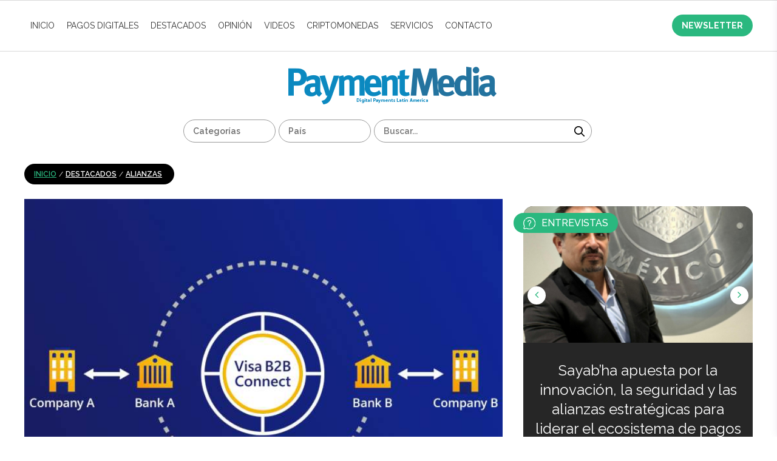

--- FILE ---
content_type: text/html; charset=UTF-8
request_url: https://paymentmedia.com/news-5461-lac-bcg-se-integra-a-visa-bb-connect-.html
body_size: 39066
content:


<!DOCTYPE html PUBLIC "-//W3C//DTD XHTML 1.0 Transitional//EN" "https://www.w3.org/TR/xhtml1/DTD/xhtml1-transitional.dtd">
<html xmlns="https://www.w3.org/1999/xhtml">

<head>
        <meta name="label" content="news-details"/>
	<meta http-equiv="Content-Type" content="text/html; charset=iso-8859-1" />
	<meta name="viewport" content="width=device-width, minimum-scale=1.0, initial-scale=1.0">
	<meta charset="utf-8">
	<title>Payment Media - LAC: BCG se integra a Visa B2B Connect </title>
	<meta name="description" content="Visa y Business Computer Group (BCG) unen fuerzas para permitir a los clientes participantes de BCG acceder..." />
	<meta property="og:title" content="LAC: BCG se integra a Visa B2B Connec..." />
	<meta property="og:site_name" content="Payment Media" />
	<meta property="og:description" content="Visa y Business Computer Group (BCG) unen fuerzas para permitir a los clientes participantes de BCG acceder..." />
	<meta property="og:url" content="https://www.paymentmedia.com/news-5461-lac-bcg-se-integra-a-visa-bb-connect-.html" />
	<meta property="og:type" content="website" />
	<meta property="og:image" content="https://www.paymentmedia.com/gallery/6115b2e2ee43eVisaB2BConnectImage.jpg" />

	<meta name="twitter:card" content="summary" />
	<meta name="twitter:site" content="Payment Media" />
	<meta name="twitter:title" content="LAC: BCG se integra a Visa B2B Connec..." />
	<meta name="twitter:description" content="Visa y Business Computer Group (BCG) unen fuerzas para permitir a los clientes participantes de BCG acceder..." />
	<meta name="twitter:image" content="https://www.paymentmedia.com/gallery/6115b2e2ee43eVisaB2BConnectImage.jpg" />
	<!-- METAS DE GOOGLE -->
<meta name="author" content="Payment Media">
<meta name="geo.placename" content="Uruguay"/>
<meta name="geo.region" content="UY"/>
<meta name="google" content="notranslate"/>
<meta name="language" content="spanish"/>
<meta name="rating" content="general" />
<meta name="robots" content="index,follow" />
<meta name="google-site-verification" content="s_H5MLnZd84mSNtkaEKXycmucx2m5pLfWYpw3wkNMic" />
<meta name="google-site-verification" content="j-Ltzvd54Qm0DkWRhCrQWxCfdapR1nHfC0uD35u55vA" />
	<link href="https://www.paymentmedia.com/css_new/style.css" rel="stylesheet" type="text/css">
	<script type="text/javascript" src="https://www.paymentmedia.com/js/jquery.js"></script>
</head>

<body>
        <div id="news-details" hidden></div>
	<div id="wrapper">
		<header id="header">
			<article id="topAddvert">
				<div class="wrap">
					<div class="addBannersT">
    <span style="display: none">there are no top banners</span>
 </div>
				</div>
			</article>
			<!--#topAddvert -->
			
<nav id="mainNav">
	<div class="wrap cf">

		<ul class="alignleft navigation main_nav">
			<li><a href="https://www.paymentmedia.com/">INICIO</a></li>

							<li><a href="https://www.paymentmedia.com/category-Cards.html" >Pagos Digitales</a>
					
						<div class="mega_menu_wrap">
							<div class="sub_menu">
																	<a href="https://www.paymentmedia.com/subcat-Cards-mobilepayment.html" >Pagos Móviles<span>729</span></a>									<a href="https://www.paymentmedia.com/subcat-Cards-credit.html" >Crédito<span>811</span></a>									<a href="https://www.paymentmedia.com/subcat-Cards-debit.html" >Débito<span>107</span></a>									<a href="https://www.paymentmedia.com/subcat-Cards-prepaid.html" >Prepago<span>32</span></a>									<a href="https://www.paymentmedia.com/subcat-Cards-regulations.html" >Normativa<span>373</span></a>									<a href="https://www.paymentmedia.com/subcat-Cards-BilleteraElectronica.html" >Billetera Electronica<span>156</span></a>									<a href="https://www.paymentmedia.com/subcat-Cards-contactless.html" >Contactless<span>359</span></a>									<a href="https://www.paymentmedia.com/subcat-Cards-fraude.html" >Fraude y Seguridad<span>279</span></a>									<a href="https://www.paymentmedia.com/subcat-Cards-ecommerce.html" >E-commerce<span>212</span></a>									<a href="https://www.paymentmedia.com/subcat-Cards-Peer2Peer.html" >A2A<span>92</span></a>									<a href="https://www.paymentmedia.com/subcat-Cards-Blockchain.html" >Blockchain<span>17</span></a>							</div>
							<div class="sub_menu_latest_post_wrap">
								<h3>última noticia de Pagos Digitales</h3>
																	<div class="img"><img src="https://www.paymentmedia.com/gallery/696aa84ea8065visa_apple_pay.jpg" alt="Visa y Apple Pay se unen para facilitar los pagos internacionales de titulares chinos de tarjetas Visa"></div>
									<div class="text">
										<h4>Visa y Apple Pay se unen para facilitar los pagos internacionales de titulares chinos de tarjetas Visa</h4>
										<p>16 de Enero, 2026 - <em>China</em></p>
									</div>
															</div>
						</div>
									</li>
							<li><a href="https://www.paymentmedia.com/category-Noticias-destacadas-pago.html" >Destacados</a>
					
						<div class="mega_menu_wrap">
							<div class="sub_menu">
																	<a href="https://www.paymentmedia.com/subcat-Noticias-destacadas-pago-appointments.html" >Nombramientos<span>145</span></a>									<a href="https://www.paymentmedia.com/subcat-Noticias-destacadas-pago-associations.html" >Alianzas<span>539</span></a>									<a href="https://www.paymentmedia.com/subcat-Noticias-destacadas-pago-Adquisitions.html" >Adquisiciones<span>251</span></a>									<a href="https://www.paymentmedia.com/subcat-Noticias-destacadas-pago-innovation.html" >Innovación<span>466</span></a>									<a href="https://www.paymentmedia.com/subcat-Noticias-destacadas-pago-digitalbanking.html" >Banca Digital<span>265</span></a>									<a href="https://www.paymentmedia.com/subcat-Noticias-destacadas-pago-Lanzamientos.html" >Lanzamientos<span>303</span></a>									<a href="https://www.paymentmedia.com/subcat-Noticias-destacadas-pago-Others.html" >Otros<span>819</span></a>									<a href="https://www.paymentmedia.com/subcat-Noticias-destacadas-pago-mPOS.html" >m-POS<span>69</span></a>									<a href="https://www.paymentmedia.com/subcat-Noticias-destacadas-pago-Pagosdigitales.html" >Estudios<span>363</span></a>							</div>
							<div class="sub_menu_latest_post_wrap">
								<h3>última noticia de Destacados</h3>
																	<div class="img"><img src="https://www.paymentmedia.com/gallery/696842e2bc76ftarjetas_mexico.jpg" alt="Los pagos con tarjetas en México alcanzan un récord de 10.600 millones de transacciones, según Banxico"></div>
									<div class="text">
										<h4>Los pagos con tarjetas en México alcanzan un récord de 10.600 millones de transacciones, según Banxico</h4>
										<p>14 de Enero, 2026 - <em>México</em></p>
									</div>
															</div>
						</div>
									</li>
							<li><a href="https://www.paymentmedia.com/category-Opinion.html" >Opinión</a>
									</li>
							<li><a href="https://www.paymentmedia.com/category-videos.html" >Videos</a>
									</li>
							<li><a href="https://www.paymentmedia.com/category-Criptomonedas.html" >Criptomonedas</a>
									</li>
			

			<li><a href="https://www.paymentmedia.com/Servicios-payment-media.html">Servicios</a></li>
			<!--<li><a href="https://www.paymentmedia.com/media-kit.html">MEDIA KIT</a></li>-->
			<li><a href="https://www.paymentmedia.com/contacto.html">CONTACTO</a></li>
		</ul>
		<div id="menu_btn" class="fa fa-bars"></div>
		<a href="https://www.paymentmedia.com/suscribirse-newsletter.html" class="newsletter_link">NEWSLETTER</a>
	</div>
</nav>


<div id="mobile_menu" class="mobile_menu">
	<div class="mobile_menu_container" id="mm_container">
		<ul id="mobile_menu_wrap" class="mobile_menu_wrap">
			<li><a href="https://www.paymentmedia.com/">INICIO</a></li>

							<li><a href="https://www.paymentmedia.com/category-Cards.html" >Pagos Digitales</a>
					

						<div class="submenu">
															<p><a href="https://www.paymentmedia.com/subcat-Cards-mobilepayment.html" >Pagos Móviles<span>729</span></a></p>								<p><a href="https://www.paymentmedia.com/subcat-Cards-credit.html" >Crédito<span>811</span></a></p>								<p><a href="https://www.paymentmedia.com/subcat-Cards-debit.html" >Débito<span>107</span></a></p>								<p><a href="https://www.paymentmedia.com/subcat-Cards-prepaid.html" >Prepago<span>32</span></a></p>								<p><a href="https://www.paymentmedia.com/subcat-Cards-regulations.html" >Normativa<span>373</span></a></p>								<p><a href="https://www.paymentmedia.com/subcat-Cards-BilleteraElectronica.html" >Billetera Electronica<span>156</span></a></p>								<p><a href="https://www.paymentmedia.com/subcat-Cards-contactless.html" >Contactless<span>359</span></a></p>								<p><a href="https://www.paymentmedia.com/subcat-Cards-fraude.html" >Fraude y Seguridad<span>279</span></a></p>								<p><a href="https://www.paymentmedia.com/subcat-Cards-ecommerce.html" >E-commerce<span>212</span></a></p>								<p><a href="https://www.paymentmedia.com/subcat-Cards-Peer2Peer.html" >A2A<span>92</span></a></p>								<p><a href="https://www.paymentmedia.com/subcat-Cards-Blockchain.html" >Blockchain<span>17</span></a></p>						</div>


									</li>
							<li><a href="https://www.paymentmedia.com/category-Noticias-destacadas-pago.html" >Destacados</a>
					

						<div class="submenu">
															<p><a href="https://www.paymentmedia.com/subcat-Noticias-destacadas-pago-appointments.html" >Nombramientos<span>145</span></a></p>								<p><a href="https://www.paymentmedia.com/subcat-Noticias-destacadas-pago-associations.html" >Alianzas<span>539</span></a></p>								<p><a href="https://www.paymentmedia.com/subcat-Noticias-destacadas-pago-Adquisitions.html" >Adquisiciones<span>251</span></a></p>								<p><a href="https://www.paymentmedia.com/subcat-Noticias-destacadas-pago-innovation.html" >Innovación<span>466</span></a></p>								<p><a href="https://www.paymentmedia.com/subcat-Noticias-destacadas-pago-digitalbanking.html" >Banca Digital<span>265</span></a></p>								<p><a href="https://www.paymentmedia.com/subcat-Noticias-destacadas-pago-Lanzamientos.html" >Lanzamientos<span>303</span></a></p>								<p><a href="https://www.paymentmedia.com/subcat-Noticias-destacadas-pago-Others.html" >Otros<span>819</span></a></p>								<p><a href="https://www.paymentmedia.com/subcat-Noticias-destacadas-pago-mPOS.html" >m-POS<span>69</span></a></p>								<p><a href="https://www.paymentmedia.com/subcat-Noticias-destacadas-pago-Pagosdigitales.html" >Estudios<span>363</span></a></p>						</div>


									</li>
							<li><a href="https://www.paymentmedia.com/category-Opinion.html" >Opinión</a>
									</li>
							<li><a href="https://www.paymentmedia.com/category-videos.html" >Videos</a>
									</li>
							<li><a href="https://www.paymentmedia.com/category-Criptomonedas.html" >Criptomonedas</a>
									</li>
						<li><a href="https://www.paymentmedia.com/Servicios-payment-media.html">Servicios</a></li>
			<li><a href="https://www.paymentmedia.com/media-kit.html">MEDIA KIT</a></li>
			<li><a href="https://www.paymentmedia.com/contacto.html" class="last">CONTACTO</a></li>
		</ul>
	</div>
	<div class="social_menu">
		<a class="fa fa-close" id="close_menu"></a>
	</div>
</div>			<!--#mainNav -->

			<section class="headPart">
				<meta name="google-site-verification" content="9hzsGm9DtkeAFznm8KZeaIBk27D0ECp8M-x3ho2TdME" />
<script type="text/javascript">
	function click_search() {
  	
		var path = "https://www.paymentmedia.com/";
		var url;
		var s_key = document.getElementById('search_key').value;


		if (s_key == 'Buscar...') {
			s_key = '';
		} else {
			s_key = s_key;
		}

		var countrys = document.getElementById('countrys').value;
		var cat_id = document.getElementById('categorys').value;
		url = "search=1";

		if (s_key != '') {
			url += "&search_key=" + s_key;
		}

		if (cat_id != '') {
			url += "&category=" + cat_id;
		}

		if (countrys != '') {
			url += "&country=" + countrys;
		}

		var search_url = path + "search_list.php?" + url;
               

                var search_link = document.createElement('a');
                search_link.href = search_url;
                document.body.appendChild(search_link);
                search_link.click();
	}
</script>


<div class="wrap cf logo_wrap">
	<h1 id="logo" class="alignleft"><a href="https://www.paymentmedia.com/"  title="Payment Media"><img src="https://www.paymentmedia.com/images/logo_new.png" width="343" height="62" alt="Payment Media" border="0"></a> </h1>
	<!--#logo -->
	<div class="clear"></div>
	<div class="searchBar alignright">
		<form name="searchbox" method="post" action="" class="alignright">
			<div class="categorysSlt alignleft">
				<select name="category" id="categorys" class="customSelect">
					<option value="">Categor&iacute;as</option>
											<option value="2" >Pagos Digitales</option>						<option value="3" >Destacados</option>						<option value="4" >Opinión</option>						<option value="7" >Videos</option>						<option value="8" >Fintech</option>						<option value="10" >Criptomonedas</option>				</select>
			</div>
			<div class="categorysSlt alignleft">
				<select name="country" id="countrys" class="customSelect">
					<option value="">Pa&iacute;s</option>
											<option value="44" >Africa</option>						<option value="63" >Alemania</option>						<option value="26" >América Latina</option>						<option value="5" >Argentina</option>						<option value="34" >Aruba</option>						<option value="67" >Asia</option>						<option value="2" >Australia</option>						<option value="55" >Bangladesh</option>						<option value="19" >Bolivia</option>						<option value="6" >Brasil</option>						<option value="48" >Canadá</option>						<option value="66" >Centroamérica</option>						<option value="8" >Chile</option>						<option value="16" >China</option>						<option value="9" >Colombia</option>						<option value="41" >Corea del Sur</option>						<option value="33" >Costa Rica</option>						<option value="54" >Cuba</option>						<option value="57" >Dinamarca</option>						<option value="20" >Ecuador</option>						<option value="14" >EEUU</option>						<option value="56" >Egipto</option>						<option value="32" >El Salvador</option>						<option value="64" >Emiratos Árabes </option>						<option value="13" >España</option>						<option value="22" >Europa</option>						<option value="71" >Filipinas</option>						<option value="27" >Francia</option>						<option value="58" >Grecia</option>						<option value="18" >Guatemala</option>						<option value="28" >Holanda</option>						<option value="25" >Honduras</option>						<option value="49" >Hong Kong</option>						<option value="1" >India</option>						<option value="31" >Internacional</option>						<option value="65" >Irán</option>						<option value="30" >Italia</option>						<option value="59" >Japón</option>						<option value="36" >Kenia</option>						<option value="39" >Líbano</option>						<option value="68" >Libia</option>						<option value="7" >México</option>						<option value="12" >Mundial</option>						<option value="24" >Nicaragua</option>						<option value="50" >Nigeria</option>						<option value="42" >Noruega</option>						<option value="72" >Nueva Zelanda</option>						<option value="21" >Panamá</option>						<option value="29" >Paraguay</option>						<option value="10" >Perú</option>						<option value="53" >Polonia</option>						<option value="62" >Portugal</option>						<option value="43" >Puerto Rico</option>						<option value="69" >Rep. Checa</option>						<option value="17" >República Dominicana</option>						<option value="23" >Resto del Mundo</option>						<option value="40" >Rusia</option>						<option value="47" >Salvador</option>						<option value="37" >Singapur</option>						<option value="51" >Somalia</option>						<option value="35" >Sudáfrica</option>						<option value="46" >Suecia</option>						<option value="73" >Suiza</option>						<option value="70" >Tailandia</option>						<option value="52" >Taiwán</option>						<option value="60" >Trinidad & Tobago</option>						<option value="38" >Turquía</option>						<option value="15" >UK</option>						<option value="4" >Uruguay</option>						<option value="3" >USA</option>						<option value="11" >Venezuela</option>						<option value="61" >Vietnam</option>				</select>
			</div>
			<div class="textBoxO alignleft">
				<input name="search_key" id="search_key" class="textBox" type="text" value="" placeholder="Buscar..." onKeyPress=" if (event.key === 'Enter') { event.preventDefault(); click_search(); }" />
			</div>


			<a onClick="click_search();" href="javascript:;" class="searchGo alignleft"></a>
		</form>
	</div>
	<!-- .serchBar -->
</div>				<!--#subNav -->
			</section>
			<!-- .headPart -->
		</header>
		<!--#header -->

		<section id="middle">
			<div class="wrap">
				<div class="container innerPage">
					<section class="content cf">
						<div class="home_left">
							<div class="notaPage new_details_page">
								<div class="breadCrumb"><a href="https://www.paymentmedia.com/pages-Revista-especializada.html">INICIO</a>  / <a href="https://www.paymentmedia.com/category-Noticias-destacadas-pago.html">Destacados</a>  / <a href="https://www.paymentmedia.com/subcat-Noticias-destacadas-pago-associations.html">Alianzas</a> </div>

								<figure class="notaImg">
									<img src="https://www.paymentmedia.com/gallery/6115b2e2ee43eVisaB2BConnectImage.jpg" border="0" alt="LAC: BCG se integra a Visa B2B Connect " />
									<div class="notaLeft alignleft language_selector">
										<div class="leftStickyOut cf">
											<div class="leftSticky">
												<div class="selectLangLeft">
													<select name="lang" id="demo-htmlselect">
														<option value="Spanish" selected="selected"></option>																																									</select>
												</div>
												<div class="addthis_toolbox addthis_default_style">

												</div>
												<!-- .addthis_toolbox -->
											</div>
										</div>
									</div>
									<!-- .notaLeft -->
								</figure>
								<h2 class="blueTitle font26">LAC: BCG se integra a Visa B2B Connect </h2>
								<span class="articalDate">
																			12 de Agosto, 2021 - <em>América Latina</em>								</span>
								<div class="clr clear"></div>

								<div class="share_wrapper">
									<div class="share_links">
										<a data-network="facebook" class="fa fa-facebook st-custom-button" data-title="LAC: BCG se integra a Visa B2B Connect " data-image="https://www.paymentmedia.com/gallery/resizem_6115b2e2ee43eVisaB2BConnectImage.jpg" data-url="https://www.paymentmedia.com/news-5461-lac-bcg-se-integra-a-visa-bb-connect-.html"></a>
										<a data-network="twitter" class="fa fa-twitter st-custom-button" data-title="LAC: BCG se integra a Visa B2B Connect " data-image="https://www.paymentmedia.com/gallery/resizem_6115b2e2ee43eVisaB2BConnectImage.jpg" data-url="https://www.paymentmedia.com/news-5461-lac-bcg-se-integra-a-visa-bb-connect-.html"></a>
										<a data-network="linkedin" class="fa fa-linkedin st-custom-button" data-title="LAC: BCG se integra a Visa B2B Connect " data-image="https://www.paymentmedia.com/gallery/resizem_6115b2e2ee43eVisaB2BConnectImage.jpg" data-url="https://www.paymentmedia.com/news-5461-lac-bcg-se-integra-a-visa-bb-connect-.html"></a>
										<a data-network="email" class="fa fa-envelope st-custom-button" data-title="LAC: BCG se integra a Visa B2B Connect " data-image="https://www.paymentmedia.com/gallery/resizem_6115b2e2ee43eVisaB2BConnectImage.jpg" data-url="https://www.paymentmedia.com/news-5461-lac-bcg-se-integra-a-visa-bb-connect-.html"></a>
										<a data-network="whatsapp" class="fa fa-whatsapp st-custom-button" data-title="LAC: BCG se integra a Visa B2B Connect " data-image="https://www.paymentmedia.com/gallery/resizem_6115b2e2ee43eVisaB2BConnectImage.jpg" data-url="https://www.paymentmedia.com/news-5461-lac-bcg-se-integra-a-visa-bb-connect-.html"></a>
									</div>
								</div>
								<div class="clr clear"></div>
								<div class="notaContent">


									<div class="notaRight alignleft">
										<div id="cont2" class="cont_content_wrapper" style="display:none;">
											<h3 class="blueTitle"></h3>
											<p></p>
																							<figure class="macAddBanner">
													<div class="bannerInn"><a href="https://insights.ingenico.com/MX_PM_AXIUM_2025.12_BannerMid"><img src="https://www.paymentmedia.com/gallery/6930db0b46589Banner_INGENICO_PaymentMedia_AXIUM_750x90.gif" border="0" width="100%" height="100%" /></a></div>
												</figure>
																						<p></p>
										</div>

										<div id="cont3" class="cont_content_wrapper" style="display:none;">
											<h3 class="blueTitle"></h3>
											<p></p>
																							<figure class="macAddBanner">
													<div class="bannerInn"><a href="https://insights.ingenico.com/MX_PM_AXIUM_2025.12_BannerMid"><img src="https://www.paymentmedia.com/gallery/6930db0b46589Banner_INGENICO_PaymentMedia_AXIUM_750x90.gif" border="0" width="100%" height="100%" /></a></div>
												</figure>
																						<p></p>
										</div>

										<div id="cont1" class="cont_content_wrapper" style="display:none;">
											<h3 class="blueTitle">Visa y Business Computer Group (BCG) unen fuerzas para permitir a los clientes participantes de BCG acceder de forma rápida y segura a Visa B2B Connect en toda la región de América Latina y el Caribe. 

</h3>
											<p><div>
	Visa B2B Connect es una red interoperable y abierta que permite a los bancos y a sus clientes empresariales enviar y recibir pagos corporativos internacionales de empresa a empresa (B2B) de manera r&aacute;pida, segura y con un bajo costo operativo. Visa B2B Connect estar&aacute; disponible para los clientes de BCG que buscan una manera &aacute;gil y transparente de procesar pagos corporativos internacionales de alto valor.&nbsp;</div>
<div>
	&nbsp;</div>
<div>
	Visa B2B Connect es una red &uacute;nica, no basada en tarjetas, que permite acortar significativamente los tiempos de transacci&oacute;n, de semanas a uno o dos d&iacute;as. Ahora, los bancos de Am&eacute;rica Latina y el Caribe pueden aprovechar el servidor de pagos plug and play de BCG para conectarse a Visa B2B Connect en un tiempo r&eacute;cord. BCG ha integrado su soluci&oacute;n con Visa B2B Connect para permitir que los bancos que son clientes mutuos de BCG y Visa env&iacute;en pagos B2B de sus clientes corporativos directamente a otro banco participante, eliminando as&iacute; la fricci&oacute;n que puede estar relacionada con m&uacute;ltiples intermediarios para cualquier transacci&oacute;n de empresa a empresa.</div>
<div>
	&nbsp;</div>
<div>
	&ldquo;Visa B2B Connect es una plataforma r&aacute;pida, segura y eficiente, dise&ntilde;ada espec&iacute;ficamente para superar los obst&aacute;culos en el &aacute;mbito de los pagos corporativos internacionales. Nuestro objetivo es ampliar la red a m&aacute;s bancos en toda la regi&oacute;n, y socios como BCG, desempe&ntilde;an un papel fundamental para ayudarnos a conseguirlo&rdquo;, dijo Juan Pablo Cuevas, vicepresidente de Soluciones Comerciales de Visa para Am&eacute;rica Latina y el Caribe. &ldquo;Visa adopta y promueve la innovaci&oacute;n y la colaboraci&oacute;n para impulsar la revoluci&oacute;n digital en nuestra regi&oacute;n, especialmente para estas grandes empresas en nuestros mercados&rdquo;.</div>
<div>
	&nbsp;</div>
<div>
	&ldquo;De acuerdo con nuestra tradici&oacute;n de ofrecer a la comunidad financiera productos y servicios de valor agregado a precios competitivos, BCG ofrece VConnect, una soluci&oacute;n integral incorporada a la red privada de nuestra oficina de servicios. Construida con los m&aacute;s altos est&aacute;ndares t&eacute;cnicos y administrada con las mejores pr&aacute;cticas del mercado en t&eacute;rminos de seguridad y confiabilidad, VConnect puede integrar sin problemas cualquier sistema de back office a Visa B2B Connect, acelerando el tiempo de salida al mercado para nuestros asociados estrat&eacute;gicos&rdquo;, dijo Felipe R&iacute;os, director de BCG.&nbsp;</div>
<div>
	&nbsp;</div>
<div>
	&ldquo;A trav&eacute;s de esta alianza con BCG, Visa est&aacute; acelerando el proceso de adopci&oacute;n de B2B Connect entre sus clientes y adem&aacute;s proporcion&aacute;ndoles una opci&oacute;n flexible para utilizar sus conocimientos y experiencia para acelerar la conectividad a Visa B2B Connect en tan solo unas semanas&rdquo;, a&ntilde;adi&oacute; Edward Dom&iacute;nguez, jefe de Visa B2B Connect para Visa ALC. &ldquo;El alcance de BCG en la regi&oacute;n fue un factor clave para incorporar a esta empresa de tecnol&oacute;gica al selecto grupo de socios globales y regionales que est&aacute;n colaborando con Visa en la r&aacute;pida expansi&oacute;n de Visa B2B Connect&rdquo;.&nbsp;</div>
</p>
																							<figure class="macAddBanner">
													<div class="bannerInn"><a href="https://insights.ingenico.com/MX_PM_AXIUM_2025.12_BannerMid"><img src="https://www.paymentmedia.com/gallery/6930db0b46589Banner_INGENICO_PaymentMedia_AXIUM_750x90.gif" border="0" width="100%" height="100%" /></a></div>
												</figure>
																						<p><div>
	BCG presta servicios actualmente a m&aacute;s de 150 instituciones financieras distribuidas a lo largo de la costa del Pac&iacute;fico, desde Chile hasta M&eacute;xico y el Caribe.&nbsp;</div>
<div>
	&nbsp;</div>
<div>
	Para ayudar a sus bancos clientes participantes a empezar a hacer transacciones de forma r&aacute;pida a trav&eacute;s de Visa B2B Connect, BCG cre&oacute; un m&oacute;dulo de integraci&oacute;n personalizado, lo que reduce significativamente la necesidad de que los clientes tengan que realizar actualizaciones tecnol&oacute;gicas de sus sistemas existentes. Esto ayudar&aacute; a las instituciones financieras de toda la regi&oacute;n a acceder r&aacute;pidamente a la plataforma y empezar a administrar pagos internacionales de alto valor en nombre de sus clientes corporativos. Trabajando en conjunto, Visa y BCG est&aacute;n sentando las bases para pagos comerciales globales y sin fricci&oacute;n.&nbsp;&nbsp;</div>
<div>
	&nbsp;</div>
</p>
										</div>
									</div>
									<!-- .notaRight -->

								</div>
								<div class="clr clear"></div>

								<div class="share_wrapper">
									<div class="share_links">
										<a data-network="facebook" class="fa fa-facebook st-custom-button" data-title="LAC: BCG se integra a Visa B2B Connect " data-image="https://www.paymentmedia.com/gallery/resizem_6115b2e2ee43eVisaB2BConnectImage.jpg" data-url="https://www.paymentmedia.com/news-5461-lac-bcg-se-integra-a-visa-bb-connect-.html"></a>
										<a data-network="twitter" class="fa fa-twitter st-custom-button" data-title="LAC: BCG se integra a Visa B2B Connect " data-image="https://www.paymentmedia.com/gallery/resizem_6115b2e2ee43eVisaB2BConnectImage.jpg" data-url="https://www.paymentmedia.com/news-5461-lac-bcg-se-integra-a-visa-bb-connect-.html"></a>
										<a data-network="linkedin" class="fa fa-linkedin st-custom-button" data-title="LAC: BCG se integra a Visa B2B Connect " data-image="https://www.paymentmedia.com/gallery/resizem_6115b2e2ee43eVisaB2BConnectImage.jpg" data-url="https://www.paymentmedia.com/news-5461-lac-bcg-se-integra-a-visa-bb-connect-.html"></a>
										<a data-network="email" class="fa fa-envelope st-custom-button" data-title="LAC: BCG se integra a Visa B2B Connect " data-image="https://www.paymentmedia.com/gallery/resizem_6115b2e2ee43eVisaB2BConnectImage.jpg" data-url="https://www.paymentmedia.com/news-5461-lac-bcg-se-integra-a-visa-bb-connect-.html"></a>
										<a data-network="whatsapp" class="fa fa-whatsapp st-custom-button" data-title="LAC: BCG se integra a Visa B2B Connect " data-image="https://www.paymentmedia.com/gallery/resizem_6115b2e2ee43eVisaB2BConnectImage.jpg" data-url="https://www.paymentmedia.com/news-5461-lac-bcg-se-integra-a-visa-bb-connect-.html"></a>
									</div>
								</div>


								<!-- .notaContent -->
																		<div class="other_news_wrapper inner_related_news">
											<h4 class="sidebar_heading ">noticias reLACIONADAS</h4>
																							<div class="other_news ">

													<div class="image_wrap">
														<a href="https://www.paymentmedia.com/news-573-comisin-del-parlamento-europeo-apoya-limitar-la-comisin-interbancaria-en-pagos-con-tarjeta.html" class="image" style="background-image:url('https://www.paymentmedia.com/gallery/5306472c31d0fnordea_paga_tarjeta_chip_623.jpg')">
															<img src="https://www.paymentmedia.com/gallery/5306472c31d0fnordea_paga_tarjeta_chip_623.jpg" />
														</a>
														<div class="share_wrapper">
															<div class="share_trigger fa fa-share-alt"></div>
															<div class="share_links">
																<a data-network="facebook" class="fa fa-facebook st-custom-button" data-title="Comisión del Parlamento<br/>Europeo apoya limitar la<br/>comisión interbancaria en<br/>pagos con tarjeta" data-image="https://www.paymentmedia.com/gallery/resizem_5306472c31d0fnordea_paga_tarjeta_chip_623.jpg" data-url="https://www.paymentmedia.com/news-573-comisin-del-parlamento-europeo-apoya-limitar-la-comisin-interbancaria-en-pagos-con-tarjeta.html"></a>
																<a data-network="twitter" class="fa fa-twitter st-custom-button" data-title="Comisión del Parlamento<br/>Europeo apoya limitar la<br/>comisión interbancaria en<br/>pagos con tarjeta" data-image="https://www.paymentmedia.com/gallery/resizem_5306472c31d0fnordea_paga_tarjeta_chip_623.jpg" data-url="https://www.paymentmedia.com/news-573-comisin-del-parlamento-europeo-apoya-limitar-la-comisin-interbancaria-en-pagos-con-tarjeta.html"></a>
																<a data-network="linkedin" class="fa fa-linkedin st-custom-button" data-title="Comisión del Parlamento<br/>Europeo apoya limitar la<br/>comisión interbancaria en<br/>pagos con tarjeta" data-image="https://www.paymentmedia.com/gallery/resizem_5306472c31d0fnordea_paga_tarjeta_chip_623.jpg" data-url="https://www.paymentmedia.com/news-573-comisin-del-parlamento-europeo-apoya-limitar-la-comisin-interbancaria-en-pagos-con-tarjeta.html"></a>
																<a data-network="email" class="fa fa-envelope st-custom-button" data-title="Comisión del Parlamento<br/>Europeo apoya limitar la<br/>comisión interbancaria en<br/>pagos con tarjeta" data-image="https://www.paymentmedia.com/gallery/resizem_5306472c31d0fnordea_paga_tarjeta_chip_623.jpg" data-url="https://www.paymentmedia.com/news-573-comisin-del-parlamento-europeo-apoya-limitar-la-comisin-interbancaria-en-pagos-con-tarjeta.html"></a>
																<a data-network="whatsapp" class="fa fa-whatsapp st-custom-button" data-title="Comisión del Parlamento<br/>Europeo apoya limitar la<br/>comisión interbancaria en<br/>pagos con tarjeta" data-image="https://www.paymentmedia.com/gallery/resizem_5306472c31d0fnordea_paga_tarjeta_chip_623.jpg" data-url="https://www.paymentmedia.com/news-573-comisin-del-parlamento-europeo-apoya-limitar-la-comisin-interbancaria-en-pagos-con-tarjeta.html"></a>
															</div>
														</div>
													</div>

													<div class="text">
														<h3 class="title">Comisión del Parlamento<br/>Europeo apoya limitar la<br/>comisión interbancaria en<br/>pagos con tarjeta</h3>
<p class="date">
      20 de Febrero, 2014    - <em>Europa</em>
  </p>														<a href="https://www.paymentmedia.com/news-573-comisin-del-parlamento-europeo-apoya-limitar-la-comisin-interbancaria-en-pagos-con-tarjeta.html" class="full_link"></a>
													</div>

												</div>
																							<div class="other_news right">

													<div class="image_wrap">
														<a href="https://www.paymentmedia.com/news-2599-los-pagos-moacuteviles-se-disparan-al-tiempo-que-los-europeos-adoptan-nuevos-meacutetodos-de-pago.html" class="image" style="background-image:url('https://www.paymentmedia.com/gallery/581ba825cc846pagos_moviles_visa_payment_sent_623.jpg')">
															<img src="https://www.paymentmedia.com/gallery/581ba825cc846pagos_moviles_visa_payment_sent_623.jpg" />
														</a>
														<div class="share_wrapper">
															<div class="share_trigger fa fa-share-alt"></div>
															<div class="share_links">
																<a data-network="facebook" class="fa fa-facebook st-custom-button" data-title="Los pagos m&oacute;viles<br/>se disparan al tiempo que<br/>los europeos adoptan<br/>nuevos m&eacute;todos de<br/>pago" data-image="https://www.paymentmedia.com/gallery/resizem_581ba825cc846pagos_moviles_visa_payment_sent_623.jpg" data-url="https://www.paymentmedia.com/news-2599-los-pagos-moacuteviles-se-disparan-al-tiempo-que-los-europeos-adoptan-nuevos-meacutetodos-de-pago.html"></a>
																<a data-network="twitter" class="fa fa-twitter st-custom-button" data-title="Los pagos m&oacute;viles<br/>se disparan al tiempo que<br/>los europeos adoptan<br/>nuevos m&eacute;todos de<br/>pago" data-image="https://www.paymentmedia.com/gallery/resizem_581ba825cc846pagos_moviles_visa_payment_sent_623.jpg" data-url="https://www.paymentmedia.com/news-2599-los-pagos-moacuteviles-se-disparan-al-tiempo-que-los-europeos-adoptan-nuevos-meacutetodos-de-pago.html"></a>
																<a data-network="linkedin" class="fa fa-linkedin st-custom-button" data-title="Los pagos m&oacute;viles<br/>se disparan al tiempo que<br/>los europeos adoptan<br/>nuevos m&eacute;todos de<br/>pago" data-image="https://www.paymentmedia.com/gallery/resizem_581ba825cc846pagos_moviles_visa_payment_sent_623.jpg" data-url="https://www.paymentmedia.com/news-2599-los-pagos-moacuteviles-se-disparan-al-tiempo-que-los-europeos-adoptan-nuevos-meacutetodos-de-pago.html"></a>
																<a data-network="email" class="fa fa-envelope st-custom-button" data-title="Los pagos m&oacute;viles<br/>se disparan al tiempo que<br/>los europeos adoptan<br/>nuevos m&eacute;todos de<br/>pago" data-image="https://www.paymentmedia.com/gallery/resizem_581ba825cc846pagos_moviles_visa_payment_sent_623.jpg" data-url="https://www.paymentmedia.com/news-2599-los-pagos-moacuteviles-se-disparan-al-tiempo-que-los-europeos-adoptan-nuevos-meacutetodos-de-pago.html"></a>
																<a data-network="whatsapp" class="fa fa-whatsapp st-custom-button" data-title="Los pagos m&oacute;viles<br/>se disparan al tiempo que<br/>los europeos adoptan<br/>nuevos m&eacute;todos de<br/>pago" data-image="https://www.paymentmedia.com/gallery/resizem_581ba825cc846pagos_moviles_visa_payment_sent_623.jpg" data-url="https://www.paymentmedia.com/news-2599-los-pagos-moacuteviles-se-disparan-al-tiempo-que-los-europeos-adoptan-nuevos-meacutetodos-de-pago.html"></a>
															</div>
														</div>
													</div>

													<div class="text">
														<h3 class="title">Los pagos m&oacute;viles<br/>se disparan al tiempo que<br/>los europeos adoptan<br/>nuevos m&eacute;todos de<br/>pago</h3>
<p class="date">
      3 de Noviembre, 2016    - <em>Europa</em>
  </p>														<a href="https://www.paymentmedia.com/news-2599-los-pagos-moacuteviles-se-disparan-al-tiempo-que-los-europeos-adoptan-nuevos-meacutetodos-de-pago.html" class="full_link"></a>
													</div>

												</div>
											<div class="clr clear"></div>												<div class="other_news ">

													<div class="image_wrap">
														<a href="https://www.paymentmedia.com/news-2022-visa-rene-a-lderes-de-la-industria-financiera-de-chile-en-torno-a-tendencias-en-medios-de-pago-y-agenda-digital.html" class="image" style="background-image:url('https://www.paymentmedia.com/gallery/56956932f2cf7visa_logo_nuevo_623.jpg')">
															<img src="https://www.paymentmedia.com/gallery/56956932f2cf7visa_logo_nuevo_623.jpg" />
														</a>
														<div class="share_wrapper">
															<div class="share_trigger fa fa-share-alt"></div>
															<div class="share_links">
																<a data-network="facebook" class="fa fa-facebook st-custom-button" data-title="Visa reúne a líderes de<br/>la industria financiera<br/>de Chile en torno a<br/>tendencias en medios de<br/>pago y agenda digital" data-image="https://www.paymentmedia.com/gallery/resizem_56956932f2cf7visa_logo_nuevo_623.jpg" data-url="https://www.paymentmedia.com/news-2022-visa-rene-a-lderes-de-la-industria-financiera-de-chile-en-torno-a-tendencias-en-medios-de-pago-y-agenda-digital.html"></a>
																<a data-network="twitter" class="fa fa-twitter st-custom-button" data-title="Visa reúne a líderes de<br/>la industria financiera<br/>de Chile en torno a<br/>tendencias en medios de<br/>pago y agenda digital" data-image="https://www.paymentmedia.com/gallery/resizem_56956932f2cf7visa_logo_nuevo_623.jpg" data-url="https://www.paymentmedia.com/news-2022-visa-rene-a-lderes-de-la-industria-financiera-de-chile-en-torno-a-tendencias-en-medios-de-pago-y-agenda-digital.html"></a>
																<a data-network="linkedin" class="fa fa-linkedin st-custom-button" data-title="Visa reúne a líderes de<br/>la industria financiera<br/>de Chile en torno a<br/>tendencias en medios de<br/>pago y agenda digital" data-image="https://www.paymentmedia.com/gallery/resizem_56956932f2cf7visa_logo_nuevo_623.jpg" data-url="https://www.paymentmedia.com/news-2022-visa-rene-a-lderes-de-la-industria-financiera-de-chile-en-torno-a-tendencias-en-medios-de-pago-y-agenda-digital.html"></a>
																<a data-network="email" class="fa fa-envelope st-custom-button" data-title="Visa reúne a líderes de<br/>la industria financiera<br/>de Chile en torno a<br/>tendencias en medios de<br/>pago y agenda digital" data-image="https://www.paymentmedia.com/gallery/resizem_56956932f2cf7visa_logo_nuevo_623.jpg" data-url="https://www.paymentmedia.com/news-2022-visa-rene-a-lderes-de-la-industria-financiera-de-chile-en-torno-a-tendencias-en-medios-de-pago-y-agenda-digital.html"></a>
																<a data-network="whatsapp" class="fa fa-whatsapp st-custom-button" data-title="Visa reúne a líderes de<br/>la industria financiera<br/>de Chile en torno a<br/>tendencias en medios de<br/>pago y agenda digital" data-image="https://www.paymentmedia.com/gallery/resizem_56956932f2cf7visa_logo_nuevo_623.jpg" data-url="https://www.paymentmedia.com/news-2022-visa-rene-a-lderes-de-la-industria-financiera-de-chile-en-torno-a-tendencias-en-medios-de-pago-y-agenda-digital.html"></a>
															</div>
														</div>
													</div>

													<div class="text">
														<h3 class="title">Visa reúne a líderes de<br/>la industria financiera<br/>de Chile en torno a<br/>tendencias en medios de<br/>pago y agenda digital</h3>
<p class="date">
      11 de Enero, 2016    - <em>Chile</em>
  </p>														<a href="https://www.paymentmedia.com/news-2022-visa-rene-a-lderes-de-la-industria-financiera-de-chile-en-torno-a-tendencias-en-medios-de-pago-y-agenda-digital.html" class="full_link"></a>
													</div>

												</div>
																							<div class="other_news right">

													<div class="image_wrap">
														<a href="https://www.paymentmedia.com/news-4019-unionpay-se-mantiene-como-el-esquema-de-tarjetas-ms-grande-del-mundo.html" class="image" style="background-image:url('https://www.paymentmedia.com/gallery/5bd338b6a392fcards-990x660.jpg')">
															<img src="https://www.paymentmedia.com/gallery/5bd338b6a392fcards-990x660.jpg" />
														</a>
														<div class="share_wrapper">
															<div class="share_trigger fa fa-share-alt"></div>
															<div class="share_links">
																<a data-network="facebook" class="fa fa-facebook st-custom-button" data-title="UnionPay se mantiene como<br/>el esquema de tarjetas<br/>más grande del mundo" data-image="https://www.paymentmedia.com/gallery/resizem_5bd338b6a392fcards-990x660.jpg" data-url="https://www.paymentmedia.com/news-4019-unionpay-se-mantiene-como-el-esquema-de-tarjetas-ms-grande-del-mundo.html"></a>
																<a data-network="twitter" class="fa fa-twitter st-custom-button" data-title="UnionPay se mantiene como<br/>el esquema de tarjetas<br/>más grande del mundo" data-image="https://www.paymentmedia.com/gallery/resizem_5bd338b6a392fcards-990x660.jpg" data-url="https://www.paymentmedia.com/news-4019-unionpay-se-mantiene-como-el-esquema-de-tarjetas-ms-grande-del-mundo.html"></a>
																<a data-network="linkedin" class="fa fa-linkedin st-custom-button" data-title="UnionPay se mantiene como<br/>el esquema de tarjetas<br/>más grande del mundo" data-image="https://www.paymentmedia.com/gallery/resizem_5bd338b6a392fcards-990x660.jpg" data-url="https://www.paymentmedia.com/news-4019-unionpay-se-mantiene-como-el-esquema-de-tarjetas-ms-grande-del-mundo.html"></a>
																<a data-network="email" class="fa fa-envelope st-custom-button" data-title="UnionPay se mantiene como<br/>el esquema de tarjetas<br/>más grande del mundo" data-image="https://www.paymentmedia.com/gallery/resizem_5bd338b6a392fcards-990x660.jpg" data-url="https://www.paymentmedia.com/news-4019-unionpay-se-mantiene-como-el-esquema-de-tarjetas-ms-grande-del-mundo.html"></a>
																<a data-network="whatsapp" class="fa fa-whatsapp st-custom-button" data-title="UnionPay se mantiene como<br/>el esquema de tarjetas<br/>más grande del mundo" data-image="https://www.paymentmedia.com/gallery/resizem_5bd338b6a392fcards-990x660.jpg" data-url="https://www.paymentmedia.com/news-4019-unionpay-se-mantiene-como-el-esquema-de-tarjetas-ms-grande-del-mundo.html"></a>
															</div>
														</div>
													</div>

													<div class="text">
														<h3 class="title">UnionPay se mantiene como<br/>el esquema de tarjetas<br/>más grande del mundo</h3>
<p class="date">
      26 de Octubre, 2018    - <em>Internacional</em>
  </p>														<a href="https://www.paymentmedia.com/news-4019-unionpay-se-mantiene-como-el-esquema-de-tarjetas-ms-grande-del-mundo.html" class="full_link"></a>
													</div>

												</div>
																					</div>

								
							</div>
							<!-- .notaPage -->
						</div>
						<!-- .leftPart .innerLeft  -->

						<aside class="alignright rightPart homeRight">
<div class="interviews_slider">
  <h2 class="small_box_heading"><img src="https://www.paymentmedia.com/images/icon2.png" alt="Entrevistas">Entrevistas</h2>
  
	<div class="viewport">
	  <ul class="imageScroll">
	    		
		<li>
			<a href="https://www.paymentmedia.com/news-7557-sayabha-apuesta-por-la-innovacin-la-seguridad-y-las-alianzas-estratgicas-para-liderar-el-ecosistema-de-pagos-digitales.html" class="image_wrap" style="background-image:url('https://www.paymentmedia.com/gallery/689255f388d68hector_anaya_web.jpg')"><img src="https://www.paymentmedia.com/gallery/689255f388d68hector_anaya_web.jpg" alt="Sayab’ha apuesta por la innovación, la seguridad y las alianzas estratégicas para liderar el ecosistema de pagos digitales" /></a>
			<div class="title"><a href="https://www.paymentmedia.com/news-7557-sayabha-apuesta-por-la-innovacin-la-seguridad-y-las-alianzas-estratgicas-para-liderar-el-ecosistema-de-pagos-digitales.html">Sayab’ha apuesta por la innovación, la seguridad y las alianzas estratégicas para liderar el ecosistema de pagos digitales</a></div>
		</li>
				
		<li>
			<a href="https://www.paymentmedia.com/news-7503-bizum-traza-su-hoja-de-ruta-europea-interoperabilidad-pagos-nfc-y-expansin-sostenible.html" class="image_wrap" style="background-image:url('https://www.paymentmedia.com/gallery/685dbc6f54962Martin_bizum_web.jpg')"><img src="https://www.paymentmedia.com/gallery/685dbc6f54962Martin_bizum_web.jpg" alt="Bizum traza su hoja de ruta europea: interoperabilidad, pagos NFC y expansión sostenible" /></a>
			<div class="title"><a href="https://www.paymentmedia.com/news-7503-bizum-traza-su-hoja-de-ruta-europea-interoperabilidad-pagos-nfc-y-expansin-sostenible.html">Bizum traza su hoja de ruta europea: interoperabilidad, pagos NFC y expansión sostenible</a></div>
		</li>
				
		<li>
			<a href="https://www.paymentmedia.com/news-7258-pagos-inmediatos-innovacin-y-transformacin-en-el-ecosistema-de-pagos.html" class="image_wrap" style="background-image:url('https://www.paymentmedia.com/gallery/67633dc2815e6Mariflor_BPC_web.jpg')"><img src="https://www.paymentmedia.com/gallery/67633dc2815e6Mariflor_BPC_web.jpg" alt="Pagos Inmediatos: innovación y transformación en el ecosistema de pagos" /></a>
			<div class="title"><a href="https://www.paymentmedia.com/news-7258-pagos-inmediatos-innovacin-y-transformacin-en-el-ecosistema-de-pagos.html">Pagos Inmediatos: innovación y transformación en el ecosistema de pagos</a></div>
		</li>
				
		<li>
			<a href="https://www.paymentmedia.com/news-7243-inclusin-financiera-e-innovacin-en-el-ecosistema-fintech-colombiano.html" class="image_wrap" style="background-image:url('https://www.paymentmedia.com/gallery/6758637f19c58Kathe medio cuerpo_web.jpg')"><img src="https://www.paymentmedia.com/gallery/6758637f19c58Kathe medio cuerpo_web.jpg" alt="Inclusión financiera e innovación en el ecosistema Fintech colombiano" /></a>
			<div class="title"><a href="https://www.paymentmedia.com/news-7243-inclusin-financiera-e-innovacin-en-el-ecosistema-fintech-colombiano.html">Inclusión financiera e innovación en el ecosistema Fintech colombiano</a></div>
		</li>
				
		<li>
			<a href="https://www.paymentmedia.com/news-7172-bpc-y-o-city-transformando-el-transporte-pblico-en-amrica-latina.html" class="image_wrap" style="background-image:url('https://www.paymentmedia.com/gallery/6719300fc6a29Santiago_ Molina_Salazar_BPC.jpg')"><img src="https://www.paymentmedia.com/gallery/6719300fc6a29Santiago_ Molina_Salazar_BPC.jpg" alt="BPC y O-City: Transformando el Transporte P�blico en Am�rica Latina" /></a>
			<div class="title"><a href="https://www.paymentmedia.com/news-7172-bpc-y-o-city-transformando-el-transporte-pblico-en-amrica-latina.html">BPC y O-City: Transformando el Transporte Público en América Latina</a></div>
		</li>
				
		<li>
			<a href="https://www.paymentmedia.com/news-6946-la-clave-de-bpc-para-prevenir-el-fraude-en-pagos-digitales-reaccionar-en-tiempo-real.html" class="image_wrap" style="background-image:url('https://www.paymentmedia.com/gallery/663cfcf49f2cabpc_web.jpg')"><img src="https://www.paymentmedia.com/gallery/663cfcf49f2cabpc_web.jpg" alt="La clave de BPC para prevenir el fraude en pagos digitales: reaccionar en Tiempo Real" /></a>
			<div class="title"><a href="https://www.paymentmedia.com/news-6946-la-clave-de-bpc-para-prevenir-el-fraude-en-pagos-digitales-reaccionar-en-tiempo-real.html">La clave de BPC para prevenir el fraude en pagos digitales: reaccionar en Tiempo Real</a></div>
		</li>
				
		<li>
			<a href="https://www.paymentmedia.com/news-6819-pagbrasil-busca-mejor-experiencia-de-pagos-digitales-fuera-de-brasil.html" class="image_wrap" style="background-image:url('https://www.paymentmedia.com/gallery/65b16ebaebc5aAlex Hoffmann_web.jpg')"><img src="https://www.paymentmedia.com/gallery/65b16ebaebc5aAlex Hoffmann_web.jpg" alt="PagBrasil busca mejor experiencia de pagos digitales fuera de Brasil" /></a>
			<div class="title"><a href="https://www.paymentmedia.com/news-6819-pagbrasil-busca-mejor-experiencia-de-pagos-digitales-fuera-de-brasil.html">PagBrasil busca mejor experiencia de pagos digitales fuera de Brasil</a></div>
		</li>
				
		<li>
			<a href="https://www.paymentmedia.com/news-6758-asamep-busca-abrir-el-ecosistema-de-pagos-digitales.html" class="image_wrap" style="background-image:url('https://www.paymentmedia.com/gallery/655fdc7c31a22ASAMEP_Myriam Cosio_Foto_web.jpg')"><img src="https://www.paymentmedia.com/gallery/655fdc7c31a22ASAMEP_Myriam Cosio_Foto_web.jpg" alt="Asamep busca abrir el ecosistema de pagos digitales" /></a>
			<div class="title"><a href="https://www.paymentmedia.com/news-6758-asamep-busca-abrir-el-ecosistema-de-pagos-digitales.html">Asamep busca abrir el ecosistema de pagos digitales</a></div>
		</li>
				
		<li>
			<a href="https://www.paymentmedia.com/news-6634-la-innovacin-constante-la-clave-del-crecimiento-sostenido-de-stripe-.html" class="image_wrap" style="background-image:url('https://www.paymentmedia.com/gallery/64e77a9ace85cRene_salazar_paymentmedia_entrevista.jpg')"><img src="https://www.paymentmedia.com/gallery/64e77a9ace85cRene_salazar_paymentmedia_entrevista.jpg" alt="La innovaci�n constante, la clave del crecimiento sostenido de Stripe " /></a>
			<div class="title"><a href="https://www.paymentmedia.com/news-6634-la-innovacin-constante-la-clave-del-crecimiento-sostenido-de-stripe-.html">La innovación constante, la clave del crecimiento sostenido de Stripe </a></div>
		</li>
				
		<li>
			<a href="https://www.paymentmedia.com/news-6590-el-comercio-digital-el-foco-de-kushki-en-per.html" class="image_wrap" style="background-image:url('https://www.paymentmedia.com/gallery/64c14c72bb541Foto Rafael Hospina_Entrevista_paymentmedia.jpg')"><img src="https://www.paymentmedia.com/gallery/64c14c72bb541Foto Rafael Hospina_Entrevista_paymentmedia.jpg" alt="El comercio digital, el foco de Kushki en Per�" /></a>
			<div class="title"><a href="https://www.paymentmedia.com/news-6590-el-comercio-digital-el-foco-de-kushki-en-per.html">El comercio digital, el foco de Kushki en Perú</a></div>
		</li>
				
		<li>
			<a href="https://www.paymentmedia.com/news-6556-flexibility-la-tecnologa-detrs-de-la-billetera-de-ypf.html" class="image_wrap" style="background-image:url('https://www.paymentmedia.com/gallery/64a321275f904Pablo Ces_Web.jpg')"><img src="https://www.paymentmedia.com/gallery/64a321275f904Pablo Ces_Web.jpg" alt="Flexibility, la tecnolog�a detr�s de la billetera de YPF" /></a>
			<div class="title"><a href="https://www.paymentmedia.com/news-6556-flexibility-la-tecnologa-detrs-de-la-billetera-de-ypf.html">Flexibility, la tecnología detrás de la billetera de YPF</a></div>
		</li>
				
		<li>
			<a href="https://www.paymentmedia.com/news-6083-western-union-y-mercado-pago-van-por-su-propio-ecosistema-en-mxico.html" class="image_wrap" style="background-image:url('https://www.paymentmedia.com/gallery/6306318654053Pablo Porro_web.jpg')"><img src="https://www.paymentmedia.com/gallery/6306318654053Pablo Porro_web.jpg" alt="Western Union y Mercado Pago van por su propio ecosistema en M�xico" /></a>
			<div class="title"><a href="https://www.paymentmedia.com/news-6083-western-union-y-mercado-pago-van-por-su-propio-ecosistema-en-mxico.html">Western Union y Mercado Pago van por su propio ecosistema en México</a></div>
		</li>
				
		<li>
			<a href="https://www.paymentmedia.com/news-6071-ser-el-primer-neobanco-de-ecuador-la-ambicin-de-peigo.html" class="image_wrap" style="background-image:url('https://www.paymentmedia.com/gallery/62fd45b655d33Rodrigo_sandra.jpg')"><img src="https://www.paymentmedia.com/gallery/62fd45b655d33Rodrigo_sandra.jpg" alt="Ser el primer neobanco de Ecuador, la ambici�n de PeiGo" /></a>
			<div class="title"><a href="https://www.paymentmedia.com/news-6071-ser-el-primer-neobanco-de-ecuador-la-ambicin-de-peigo.html">Ser el primer neobanco de Ecuador, la ambición de PeiGo</a></div>
		</li>
				
		<li>
			<a href="https://www.paymentmedia.com/news-6002-el-open-banking-generara-un-antes-y-un-despus-en-el-mercado-chileno.html" class="image_wrap" style="background-image:url('https://www.paymentmedia.com/gallery/62cc457598571Foto patricio.jpg')"><img src="https://www.paymentmedia.com/gallery/62cc457598571Foto patricio.jpg" alt="�El open banking generar�a un antes y un despu�s en el mercado chileno�" /></a>
			<div class="title"><a href="https://www.paymentmedia.com/news-6002-el-open-banking-generara-un-antes-y-un-despus-en-el-mercado-chileno.html">El open banking generaría un antes y un después en el mercado chileno</a></div>
		</li>
				
		<li>
			<a href="https://www.paymentmedia.com/news-5980-los-pagos-en-latam-renacen-con-ren-.html" class="image_wrap" style="background-image:url('https://www.paymentmedia.com/gallery/62bc8f148a25foscar_munoz_.jpg')"><img src="https://www.paymentmedia.com/gallery/62bc8f148a25foscar_munoz_.jpg" alt="Los pagos en LATAM Renacen con Ren " /></a>
			<div class="title"><a href="https://www.paymentmedia.com/news-5980-los-pagos-en-latam-renacen-con-ren-.html">Los pagos en LATAM Renacen con Ren </a></div>
		</li>
				
		<li>
			<a href="https://www.paymentmedia.com/news-5712-minsait-payments-consolida-su-modelo-operativo-en-la-regin-de-la-mano-de-nexus.html" class="image_wrap" style="background-image:url('https://www.paymentmedia.com/gallery/61efe8ac2adaeJREY[4].jpg')"><img src="https://www.paymentmedia.com/gallery/61efe8ac2adaeJREY[4].jpg" alt="Minsait Payments consolida su modelo operativo en la regi�n de la mano de Nexus" /></a>
			<div class="title"><a href="https://www.paymentmedia.com/news-5712-minsait-payments-consolida-su-modelo-operativo-en-la-regin-de-la-mano-de-nexus.html">Minsait Payments consolida su modelo operativo en la región de la mano de Nexus</a></div>
		</li>
				
		<li>
			<a href="https://www.paymentmedia.com/news-5624-un-nuevo-adquirente-se-abre-paso-en-argentina-y-la-regin.html" class="image_wrap" style="background-image:url('https://www.paymentmedia.com/gallery/6193d3144d301Patricia_furlong_web.jpg')"><img src="https://www.paymentmedia.com/gallery/6193d3144d301Patricia_furlong_web.jpg" alt="Un nuevo adquirente se abre paso en Argentina y la regi�n" /></a>
			<div class="title"><a href="https://www.paymentmedia.com/news-5624-un-nuevo-adquirente-se-abre-paso-en-argentina-y-la-regin.html">Un nuevo adquirente se abre paso en Argentina y la región</a></div>
		</li>
				
		<li>
			<a href="https://www.paymentmedia.com/news-5476-lo-ltimo-en-tecnologa-para-la-prevencin-del-fraude.html" class="image_wrap" style="background-image:url('https://www.paymentmedia.com/gallery/6125014ced44aDieter Spnagenberg_paymentmedia.jpg')"><img src="https://www.paymentmedia.com/gallery/6125014ced44aDieter Spnagenberg_paymentmedia.jpg" alt="Lo �ltimo en tecnolog�a para la prevenci�n del fraude" /></a>
			<div class="title"><a href="https://www.paymentmedia.com/news-5476-lo-ltimo-en-tecnologa-para-la-prevencin-del-fraude.html">Lo último en tecnología para la prevención del fraude</a></div>
		</li>
				
		<li>
			<a href="https://www.paymentmedia.com/news-5369-transferencias-inmediatas-superan-el--de-crecimiento-anual-en-per.html" class="image_wrap" style="background-image:url('https://www.paymentmedia.com/gallery/60b7d578dff35Martin_CCE_Peru _WEB.jpg')"><img src="https://www.paymentmedia.com/gallery/60b7d578dff35Martin_CCE_Peru _WEB.jpg" alt="Transferencias inmediatas superan el 500% de crecimiento anual en Per�" /></a>
			<div class="title"><a href="https://www.paymentmedia.com/news-5369-transferencias-inmediatas-superan-el--de-crecimiento-anual-en-per.html">Transferencias inmediatas superan el 500% de crecimiento anual en Perú</a></div>
		</li>
				
		<li>
			<a href="https://www.paymentmedia.com/news-5306-wu-e-instituciones-financieras-la-gran-oportunidad-en-pagos-transfronterizos.html" class="image_wrap" style="background-image:url('https://www.paymentmedia.com/gallery/607ef76bdaae4Pablo_Porro_PaymentMedia.jpg')"><img src="https://www.paymentmedia.com/gallery/607ef76bdaae4Pablo_Porro_PaymentMedia.jpg" alt="WU e Instituciones financieras: la gran oportunidad en pagos transfronterizos" /></a>
			<div class="title"><a href="https://www.paymentmedia.com/news-5306-wu-e-instituciones-financieras-la-gran-oportunidad-en-pagos-transfronterizos.html">WU e Instituciones financieras: la gran oportunidad en pagos transfronterizos</a></div>
		</li>
				
		<li>
			<a href="https://www.paymentmedia.com/news-5128-helcio-beninatto-ceo-de-terminales-soluciones-y-servicios-tss-para-latinoamrica-en-worldline-.html" class="image_wrap" style="background-image:url('https://www.paymentmedia.com/gallery/5fbfe654a62dbHelcioBeninatto_paymentmedia (1).jpg')"><img src="https://www.paymentmedia.com/gallery/5fbfe654a62dbHelcioBeninatto_paymentmedia (1).jpg" alt="Helcio Beninatto, CEO de Terminales, Soluciones y Servicios (TSS) para Latinoam�rica en Worldline " /></a>
			<div class="title"><a href="https://www.paymentmedia.com/news-5128-helcio-beninatto-ceo-de-terminales-soluciones-y-servicios-tss-para-latinoamrica-en-worldline-.html">Helcio Beninatto, CEO de Terminales, Soluciones y Servicios (TSS) para Latinoamérica en Worldline </a></div>
		</li>
				
		<li>
			<a href="https://www.paymentmedia.com/news-5124-juan-pablo-ortega-co-fundador-de-rappi.html" class="image_wrap" style="background-image:url('https://www.paymentmedia.com/gallery/5fbd1a1884b4dJUAN_PABLO_ORTEGA_rappi_paymentmedia.jpg')"><img src="https://www.paymentmedia.com/gallery/5fbd1a1884b4dJUAN_PABLO_ORTEGA_rappi_paymentmedia.jpg" alt="JUAN PABLO ORTEGA CO-FUNDADOR DE RAPPI" /></a>
			<div class="title"><a href="https://www.paymentmedia.com/news-5124-juan-pablo-ortega-co-fundador-de-rappi.html">JUAN PABLO ORTEGA CO-FUNDADOR DE RAPPI</a></div>
		</li>
				
		<li>
			<a href="https://www.paymentmedia.com/news-5100-kiki-del-valle-senior-vp-de-alianzas-digitales-para-mastercard-latinoamrica-y-caribe.html" class="image_wrap" style="background-image:url('https://www.paymentmedia.com/gallery/5fa405b56b90cKiki_del_valle_paymentmedia.jpg')"><img src="https://www.paymentmedia.com/gallery/5fa405b56b90cKiki_del_valle_paymentmedia.jpg" alt="Kiki Del Valle, Senior VP de Alianzas Digitales para Mastercard Latinoam�rica y Caribe" /></a>
			<div class="title"><a href="https://www.paymentmedia.com/news-5100-kiki-del-valle-senior-vp-de-alianzas-digitales-para-mastercard-latinoamrica-y-caribe.html">Kiki Del Valle, Senior VP de Alianzas Digitales para Mastercard Latinoamérica y Caribe</a></div>
		</li>
				
		<li>
			<a href="https://www.paymentmedia.com/news-5070-paola-ledezma-gerente-divisin-productos-e-innovacin-transbank.html" class="image_wrap" style="background-image:url('https://www.paymentmedia.com/gallery/5f88ad52a955fPaola Ledezma_paymentmedia.jpg')"><img src="https://www.paymentmedia.com/gallery/5f88ad52a955fPaola Ledezma_paymentmedia.jpg" alt="Paola Ledezma, Gerente Divisi�n Productos e Innovaci�n Transbank" /></a>
			<div class="title"><a href="https://www.paymentmedia.com/news-5070-paola-ledezma-gerente-divisin-productos-e-innovacin-transbank.html">Paola Ledezma, Gerente División Productos e Innovación Transbank</a></div>
		</li>
				
		<li>
			<a href="https://www.paymentmedia.com/news-4949-guillermo-rospigliosi-vicepresidente-ejecutivo-y-principal-oficial-de-producto-e-innovacin-de-evertec.html" class="image_wrap" style="background-image:url('https://www.paymentmedia.com/gallery/5f19e6a2e5645Guillermo_Rospigliosi_paymentmedia.jpg')"><img src="https://www.paymentmedia.com/gallery/5f19e6a2e5645Guillermo_Rospigliosi_paymentmedia.jpg" alt="Guillermo Rospigliosi, vicepresidente ejecutivo y principal oficial de Producto e Innovaci�n de Evertec" /></a>
			<div class="title"><a href="https://www.paymentmedia.com/news-4949-guillermo-rospigliosi-vicepresidente-ejecutivo-y-principal-oficial-de-producto-e-innovacin-de-evertec.html">Guillermo Rospigliosi, vicepresidente ejecutivo y principal oficial de Producto e Innovación de Evertec</a></div>
		</li>
				
		<li>
			<a href="https://www.paymentmedia.com/news-4938-augusto-rey-ceo-indigital-per.html" class="image_wrap" style="background-image:url('https://www.paymentmedia.com/gallery/5f1111a52533dAugusto Rey_734_680 (1).jpg')"><img src="https://www.paymentmedia.com/gallery/5f1111a52533dAugusto Rey_734_680 (1).jpg" alt="Augusto Rey, CEO InDigital, Per�" /></a>
			<div class="title"><a href="https://www.paymentmedia.com/news-4938-augusto-rey-ceo-indigital-per.html">Augusto Rey, CEO InDigital, Perú</a></div>
		</li>
				
		<li>
			<a href="https://www.paymentmedia.com/news-4868-hamish-wood-jefe-del-proyecto-superdigital-chile.html" class="image_wrap" style="background-image:url('https://www.paymentmedia.com/gallery/5ed9594d2bcb5hamish_superdigital_paymentmedia.jpg')"><img src="https://www.paymentmedia.com/gallery/5ed9594d2bcb5hamish_superdigital_paymentmedia.jpg" alt="Hamish Wood, jefe del proyecto Superdigital, Chile" /></a>
			<div class="title"><a href="https://www.paymentmedia.com/news-4868-hamish-wood-jefe-del-proyecto-superdigital-chile.html">Hamish Wood, jefe del proyecto Superdigital, Chile</a></div>
		</li>
				
		<li>
			<a href="https://www.paymentmedia.com/news-4765-patricia-salaverry-head-of-market-development-latam-paypal.html" class="image_wrap" style="background-image:url('https://www.paymentmedia.com/gallery/5e7bb316b6a3dPatricia Salaverry _web.jpg')"><img src="https://www.paymentmedia.com/gallery/5e7bb316b6a3dPatricia Salaverry _web.jpg" alt="Patricia Salaverry, Head of Market Development Latam, PayPal" /></a>
			<div class="title"><a href="https://www.paymentmedia.com/news-4765-patricia-salaverry-head-of-market-development-latam-paypal.html">Patricia Salaverry, Head of Market Development Latam, PayPal</a></div>
		</li>
				
		<li>
			<a href="https://www.paymentmedia.com/news-4749-marin-mignot-chief-operations-officer-coo-de-ingenico-para-amrica-latina.html" class="image_wrap" style="background-image:url('https://www.paymentmedia.com/gallery/5e6bb74482167LA FABRIQUE_entrevista.jpg')"><img src="https://www.paymentmedia.com/gallery/5e6bb74482167LA FABRIQUE_entrevista.jpg" alt="Marin Mignot, Chief Operations Officer (COO) de Ingenico para Am�rica Latina" /></a>
			<div class="title"><a href="https://www.paymentmedia.com/news-4749-marin-mignot-chief-operations-officer-coo-de-ingenico-para-amrica-latina.html">Marin Mignot, Chief Operations Officer (COO) de Ingenico para América Latina</a></div>
		</li>
				
		<li>
			<a href="https://www.paymentmedia.com/news-4726-ngel-nigorra-director-general-de-bizum.html" class="image_wrap" style="background-image:url('https://www.paymentmedia.com/gallery/5e56b5a1dd53dAngel_Nigorra_web.jpg')"><img src="https://www.paymentmedia.com/gallery/5e56b5a1dd53dAngel_Nigorra_web.jpg" alt="�ngel Nigorra, director general de Bizum" /></a>
			<div class="title"><a href="https://www.paymentmedia.com/news-4726-ngel-nigorra-director-general-de-bizum.html">Ángel Nigorra, director general de Bizum</a></div>
		</li>
				
		<li>
			<a href="https://www.paymentmedia.com/news-4659-javier-chacn-fundador-y-ceo-de-symbiotic.html" class="image_wrap" style="background-image:url('https://www.paymentmedia.com/gallery/5df6ddf136389Foto de la entrevista_Chacon_WEB.jpg')"><img src="https://www.paymentmedia.com/gallery/5df6ddf136389Foto de la entrevista_Chacon_WEB.jpg" alt="Javier Chac�n, fundador y CEO de Symbiotic" /></a>
			<div class="title"><a href="https://www.paymentmedia.com/news-4659-javier-chacn-fundador-y-ceo-de-symbiotic.html">Javier Chacón, fundador y CEO de Symbiotic</a></div>
		</li>
				
		<li>
			<a href="https://www.paymentmedia.com/news-4445-alexander-acosta-vicepresidente-ejecutivo-y-gerente-general-de-telered.html" class="image_wrap" style="background-image:url('https://www.paymentmedia.com/gallery/5d4337b27a1cdTelered_PaymentMedia_web.jpg')"><img src="https://www.paymentmedia.com/gallery/5d4337b27a1cdTelered_PaymentMedia_web.jpg" alt="Alexander Acosta, vicepresidente ejecutivo y gerente general de Telered" /></a>
			<div class="title"><a href="https://www.paymentmedia.com/news-4445-alexander-acosta-vicepresidente-ejecutivo-y-gerente-general-de-telered.html">Alexander Acosta, vicepresidente ejecutivo y gerente general de Telered</a></div>
		</li>
				
		<li>
			<a href="https://www.paymentmedia.com/news-4378-luis-gamarra-roig-ceo-de-alignet.html" class="image_wrap" style="background-image:url('https://www.paymentmedia.com/gallery/5d137175a76b3LUIS GAMARRA_web3.jpg')"><img src="https://www.paymentmedia.com/gallery/5d137175a76b3LUIS GAMARRA_web3.jpg" alt="Luis Gamarra Roig, CEO de Alignet" /></a>
			<div class="title"><a href="https://www.paymentmedia.com/news-4378-luis-gamarra-roig-ceo-de-alignet.html">Luis Gamarra Roig, CEO de Alignet</a></div>
		</li>
				
		<li>
			<a href="https://www.paymentmedia.com/news-4352-javier-etcheberry-presidente-ejecutivo-de-multicaja.html" class="image_wrap" style="background-image:url('https://www.paymentmedia.com/gallery/5cfff969a3701Javier_Etcheberry_PaymentMedia_web.jpg')"><img src="https://www.paymentmedia.com/gallery/5cfff969a3701Javier_Etcheberry_PaymentMedia_web.jpg" alt="Javier Etcheberry, Presidente Ejecutivo de Multicaja" /></a>
			<div class="title"><a href="https://www.paymentmedia.com/news-4352-javier-etcheberry-presidente-ejecutivo-de-multicaja.html">Javier Etcheberry, Presidente Ejecutivo de Multicaja</a></div>
		</li>
				
		<li>
			<a href="https://www.paymentmedia.com/news-4309-francisco-martnez-gerente-senior-de-servicios-de-valor-agregado-de-samsung-mxico.html" class="image_wrap" style="background-image:url('https://www.paymentmedia.com/gallery/5cdd9ea757e9dFrancisco Martinez_PaymentMedia.jpg')"><img src="https://www.paymentmedia.com/gallery/5cdd9ea757e9dFrancisco Martinez_PaymentMedia.jpg" alt="Francisco Mart�nez, gerente senior de Servicios de Valor Agregado de Samsung M�xico" /></a>
			<div class="title"><a href="https://www.paymentmedia.com/news-4309-francisco-martnez-gerente-senior-de-servicios-de-valor-agregado-de-samsung-mxico.html">Francisco Martínez, gerente senior de Servicios de Valor Agregado de Samsung México</a></div>
		</li>
				
		<li>
			<a href="https://www.paymentmedia.com/news-4194-gustavo-fazzio-director-de-servicios-financieros-en-naranja.html" class="image_wrap" style="background-image:url('https://www.paymentmedia.com/gallery/5c7fe98149a39Gustavo Fazzio -web.jpg')"><img src="https://www.paymentmedia.com/gallery/5c7fe98149a39Gustavo Fazzio -web.jpg" alt="Gustavo Fazzio, director de Servicios Financieros en Naranja" /></a>
			<div class="title"><a href="https://www.paymentmedia.com/news-4194-gustavo-fazzio-director-de-servicios-financieros-en-naranja.html">Gustavo Fazzio, director de Servicios Financieros en Naranja</a></div>
		</li>
				
		<li>
			<a href="https://www.paymentmedia.com/news-4150-andrs-felipe-duque-presidente-de-redeban.html" class="image_wrap" style="background-image:url('https://www.paymentmedia.com/gallery/5c549c9f5e57aandres duque_web.jpg')"><img src="https://www.paymentmedia.com/gallery/5c549c9f5e57aandres duque_web.jpg" alt="Andr�s Felipe Duque, presidente de Redeban" /></a>
			<div class="title"><a href="https://www.paymentmedia.com/news-4150-andrs-felipe-duque-presidente-de-redeban.html">Andrés Felipe Duque, presidente de Redeban</a></div>
		</li>
				
		<li>
			<a href="https://www.paymentmedia.com/news-4049-gustavo-leao-concha-presidente-de-credibanco.html" class="image_wrap" style="background-image:url('https://www.paymentmedia.com/gallery/5bf30c2a16665Gustavo Leano_web.jpg')"><img src="https://www.paymentmedia.com/gallery/5bf30c2a16665Gustavo Leano_web.jpg" alt="Gustavo Lea�o Concha, presidente de CredibanCo" /></a>
			<div class="title"><a href="https://www.paymentmedia.com/news-4049-gustavo-leao-concha-presidente-de-credibanco.html">Gustavo Leaño Concha, presidente de CredibanCo</a></div>
		</li>
				
		<li>
			<a href="https://www.paymentmedia.com/news-3969-jorge-larravide-gerente-comercial-de-link.html" class="image_wrap" style="background-image:url('https://www.paymentmedia.com/gallery/5bb1649b33a25foto.jpg')"><img src="https://www.paymentmedia.com/gallery/5bb1649b33a25foto.jpg" alt="Jorge Larravide, Gerente Comercial de Link" /></a>
			<div class="title"><a href="https://www.paymentmedia.com/news-3969-jorge-larravide-gerente-comercial-de-link.html">Jorge Larravide, Gerente Comercial de Link</a></div>
		</li>
				
		<li>
			<a href="https://www.paymentmedia.com/news-3949-sergio-muniz-sales-director-enterprise--cybersecurity-para-latam-de-gemalto.html" class="image_wrap" style="background-image:url('https://www.paymentmedia.com/gallery/5ba032fa93cf0SERGIO MUNIZ 05 - 08.2017.jpg')"><img src="https://www.paymentmedia.com/gallery/5ba032fa93cf0SERGIO MUNIZ 05 - 08.2017.jpg" alt="Sergio Muniz, Sales Director Enterprise & Cybersecurity para Latam de Gemalto" /></a>
			<div class="title"><a href="https://www.paymentmedia.com/news-3949-sergio-muniz-sales-director-enterprise--cybersecurity-para-latam-de-gemalto.html">Sergio Muniz, Sales Director Enterprise & Cybersecurity para Latam de Gemalto</a></div>
		</li>
				
		<li>
			<a href="https://www.paymentmedia.com/news-3859--pablo-narvez-gerente-general-de-banred.html" class="image_wrap" style="background-image:url('https://www.paymentmedia.com/gallery/5b623ec3021cbFoto PabloNV.jpg')"><img src="https://www.paymentmedia.com/gallery/5b623ec3021cbFoto PabloNV.jpg" alt=" Pablo Narv�ez, gerente general de Banred" /></a>
			<div class="title"><a href="https://www.paymentmedia.com/news-3859--pablo-narvez-gerente-general-de-banred.html"> Pablo Narváez, gerente general de Banred</a></div>
		</li>
				
		<li>
			<a href="https://www.paymentmedia.com/news-3541-juan-dantiochia-gerente-general-de-worldpay-para-latinoamrica.html" class="image_wrap" style="background-image:url('https://www.paymentmedia.com/gallery/5a95a92e67aabworldline.jpg')"><img src="https://www.paymentmedia.com/gallery/5a95a92e67aabworldline.jpg" alt="Juan DAntiochia, gerente general de Worldpay para Latinoam�rica" /></a>
			<div class="title"><a href="https://www.paymentmedia.com/news-3541-juan-dantiochia-gerente-general-de-worldpay-para-latinoamrica.html">Juan DAntiochia, gerente general de Worldpay para Latinoamérica</a></div>
		</li>
				
		<li>
			<a href="https://www.paymentmedia.com/news-3462-miguel-aacutengel-hernaacutendez-director-general-de-ingenico-iberia.html" class="image_wrap" style="background-image:url('https://www.paymentmedia.com/gallery/5a6b9b421bae1Miguel_Angel_Hernandez_ingenico_623.jpg')"><img src="https://www.paymentmedia.com/gallery/5a6b9b421bae1Miguel_Angel_Hernandez_ingenico_623.jpg" alt="Miguel &Aacute;ngel Hern&aacute;ndez, director general de Ingenico Iberia." /></a>
			<div class="title"><a href="https://www.paymentmedia.com/news-3462-miguel-aacutengel-hernaacutendez-director-general-de-ingenico-iberia.html">Miguel &Aacute;ngel Hern&aacute;ndez, director general de Ingenico Iberia.</a></div>
		</li>
				
		<li>
			<a href="https://www.paymentmedia.com/news-3143-mikel-alberdi-arrizabalaga-vicepresidente-de-diebold-nixdorf-para-las-ameacutericas.html" class="image_wrap" style="background-image:url('https://www.paymentmedia.com/gallery/5995fe378855aMikel_Alberdi_Arrizabalaga_623.jpg')"><img src="https://www.paymentmedia.com/gallery/5995fe378855aMikel_Alberdi_Arrizabalaga_623.jpg" alt="Mikel Alberdi Arrizabalaga, vicepresidente de Diebold Nixdorf para las Am&eacute;ricas" /></a>
			<div class="title"><a href="https://www.paymentmedia.com/news-3143-mikel-alberdi-arrizabalaga-vicepresidente-de-diebold-nixdorf-para-las-ameacutericas.html">Mikel Alberdi Arrizabalaga, vicepresidente de Diebold Nixdorf para las Am&eacute;ricas</a></div>
		</li>
				
		<li>
			<a href="https://www.paymentmedia.com/news-2927-andreacutes-duque-presidente-ejecutivo-de-rbm-redeban-multicolor.html" class="image_wrap" style="background-image:url('https://www.paymentmedia.com/gallery/590ce2dc39f07Andres_duque_RBM.jpg')"><img src="https://www.paymentmedia.com/gallery/590ce2dc39f07Andres_duque_RBM.jpg" alt="Andr&eacute;s Duque, presidente ejecutivo de RBM Redeban Multicolor" /></a>
			<div class="title"><a href="https://www.paymentmedia.com/news-2927-andreacutes-duque-presidente-ejecutivo-de-rbm-redeban-multicolor.html">Andr&eacute;s Duque, presidente ejecutivo de RBM Redeban Multicolor</a></div>
		</li>
				
		<li>
			<a href="https://www.paymentmedia.com/news-2562-fernando-byrne-gerente-general-de-mastercard-para-peruacute-y-bolivia.html" class="image_wrap" style="background-image:url('https://www.paymentmedia.com/gallery/5805205b7b1d9Fernando_Byrne.jpg')"><img src="https://www.paymentmedia.com/gallery/5805205b7b1d9Fernando_Byrne.jpg" alt="Fernando Byrne, gerente general de MasterCard para Per&uacute; y Bolivia" /></a>
			<div class="title"><a href="https://www.paymentmedia.com/news-2562-fernando-byrne-gerente-general-de-mastercard-para-peruacute-y-bolivia.html">Fernando Byrne, gerente general de MasterCard para Per&uacute; y Bolivia</a></div>
		</li>
				
		<li>
			<a href="https://www.paymentmedia.com/news-2026-dimas-gmez-director-de-mercadotecnia-del-rea-de-finanzas-de-gemalto-en-amrica-latina.html" class="image_wrap" style="background-image:url('https://www.paymentmedia.com/gallery/56940b8c1ac0fdimas_gomes_623.jpg')"><img src="https://www.paymentmedia.com/gallery/56940b8c1ac0fdimas_gomes_623.jpg" alt="Dimas G�mez, director de Mercadotecnia del �rea de finanzas de Gemalto en Am�rica Latina" /></a>
			<div class="title"><a href="https://www.paymentmedia.com/news-2026-dimas-gmez-director-de-mercadotecnia-del-rea-de-finanzas-de-gemalto-en-amrica-latina.html">Dimas Gómez, director de Mercadotecnia del área de finanzas de Gemalto en América Latina</a></div>
		</li>
				
		<li>
			<a href="https://www.paymentmedia.com/news-1914-carlos-avendao-director-general-de-inteligensa-mxico-y-cron-pacfico.html" class="image_wrap" style="background-image:url('https://www.paymentmedia.com/gallery/563bbfd601defcarlos_aveldano_inteligensa_623.jpg')"><img src="https://www.paymentmedia.com/gallery/563bbfd601defcarlos_aveldano_inteligensa_623.jpg" alt="Carlos Avenda�o director general de Inteligensa M�xico y CRON Pac�fico" /></a>
			<div class="title"><a href="https://www.paymentmedia.com/news-1914-carlos-avendao-director-general-de-inteligensa-mxico-y-cron-pacfico.html">Carlos Avendaño director general de Inteligensa México y CRON Pacífico</a></div>
		</li>
				
		<li>
			<a href="https://www.paymentmedia.com/news-1864-fernando-mndez-vicepresidente-de-productos-emergentes-para-amrica-latina-y-el-caribe-de-visa.html" class="image_wrap" style="background-image:url('https://www.paymentmedia.com/gallery/56182ba2216e4fernando_mendez_623.jpg')"><img src="https://www.paymentmedia.com/gallery/56182ba2216e4fernando_mendez_623.jpg" alt="Fernando M�ndez, vicepresidente de Productos Emergentes para Am�rica Latina y el Caribe de Visa" /></a>
			<div class="title"><a href="https://www.paymentmedia.com/news-1864-fernando-mndez-vicepresidente-de-productos-emergentes-para-amrica-latina-y-el-caribe-de-visa.html">Fernando Méndez, vicepresidente de Productos Emergentes para América Latina y el Caribe de Visa</a></div>
		</li>
				
		<li>
			<a href="https://www.paymentmedia.com/news-1763-paul-galant-chief-executive-officer-de-verifone.html" class="image_wrap" style="background-image:url('https://www.paymentmedia.com/gallery/55d61a1b48385paul_galant_623.jpg')"><img src="https://www.paymentmedia.com/gallery/55d61a1b48385paul_galant_623.jpg" alt="Paul Galant, Chief Executive Officer de Verifone" /></a>
			<div class="title"><a href="https://www.paymentmedia.com/news-1763-paul-galant-chief-executive-officer-de-verifone.html">Paul Galant, Chief Executive Officer de Verifone</a></div>
		</li>
				
		<li>
			<a href="https://www.paymentmedia.com/news-1458-len-vega-director-de-servicios-de-adquirente-de-banamex.html" class="image_wrap" style="background-image:url('https://www.paymentmedia.com/gallery/5509a58a896dfleon_vega_efsf_623.jpg')"><img src="https://www.paymentmedia.com/gallery/5509a58a896dfleon_vega_efsf_623.jpg" alt="Le�n Vega, director de Servicios de Adquirente de Banamex" /></a>
			<div class="title"><a href="https://www.paymentmedia.com/news-1458-len-vega-director-de-servicios-de-adquirente-de-banamex.html">León Vega, director de Servicios de Adquirente de Banamex</a></div>
		</li>
				
		<li>
			<a href="https://www.paymentmedia.com/news-1327-brian-paniagua-ceo-de-gcs-international.html" class="image_wrap" style="background-image:url('https://www.paymentmedia.com/gallery/54a2e62365a2dbrian_paniagua_623.jpg')"><img src="https://www.paymentmedia.com/gallery/54a2e62365a2dbrian_paniagua_623.jpg" alt="Brian Paniagua, CEO de GCS International" /></a>
			<div class="title"><a href="https://www.paymentmedia.com/news-1327-brian-paniagua-ceo-de-gcs-international.html">Brian Paniagua, CEO de GCS International</a></div>
		</li>
				
		<li>
			<a href="https://www.paymentmedia.com/news-1119-miguel-carrillo-gerente-general-de-pacificard.html" class="image_wrap" style="background-image:url('https://www.paymentmedia.com/gallery/541326bf35fffPacifiCard_Miguel_Carrillo_623.jpg')"><img src="https://www.paymentmedia.com/gallery/541326bf35fffPacifiCard_Miguel_Carrillo_623.jpg" alt="Miguel Carrillo, gerente general de PacifiCard" /></a>
			<div class="title"><a href="https://www.paymentmedia.com/news-1119-miguel-carrillo-gerente-general-de-pacificard.html">Miguel Carrillo, gerente general de PacifiCard</a></div>
		</li>
				
		<li>
			<a href="https://www.paymentmedia.com/news-881-alejandro-chirife-director-de-marketing-de-verifone-para-latinoamrica-y-el-caribe.html" class="image_wrap" style="background-image:url('https://www.paymentmedia.com/gallery/53c56f2bd0d0cAlejandro_Chirife_verifone_623.jpg')"><img src="https://www.paymentmedia.com/gallery/53c56f2bd0d0cAlejandro_Chirife_verifone_623.jpg" alt="Alejandro Chirife, director de Marketing de VeriFone para Latinoam�rica y el Caribe" /></a>
			<div class="title"><a href="https://www.paymentmedia.com/news-881-alejandro-chirife-director-de-marketing-de-verifone-para-latinoamrica-y-el-caribe.html">Alejandro Chirife, director de Marketing de VeriFone para Latinoamérica y el Caribe</a></div>
		</li>
				
		<li>
			<a href="https://www.paymentmedia.com/news-604-mario-castrillo-gerente-general-de-visanet-guatemala.html" class="image_wrap" style="background-image:url('https://www.paymentmedia.com/gallery/5318cf473a8c5TVM_623.jpg')"><img src="https://www.paymentmedia.com/gallery/5318cf473a8c5TVM_623.jpg" alt="Mario Castrillo, Gerente General de VisaNet Guatemala" /></a>
			<div class="title"><a href="https://www.paymentmedia.com/news-604-mario-castrillo-gerente-general-de-visanet-guatemala.html">Mario Castrillo, Gerente General de VisaNet Guatemala</a></div>
		</li>
				
		<li>
			<a href="https://www.paymentmedia.com/news-441-luis-javier-del-corral-suescn-gerente-general-de-tag-cadena.html" class="image_wrap" style="background-image:url('https://www.paymentmedia.com/gallery/52a22d47cb2eeAC_ Cadena_623.jpg')"><img src="https://www.paymentmedia.com/gallery/52a22d47cb2eeAC_ Cadena_623.jpg" alt="Luis Javier del Corral Suesc�n, gerente general de TAG Cadena" /></a>
			<div class="title"><a href="https://www.paymentmedia.com/news-441-luis-javier-del-corral-suescn-gerente-general-de-tag-cadena.html">Luis Javier del Corral Suescún, gerente general de TAG Cadena</a></div>
		</li>
				
		<li>
			<a href="https://www.paymentmedia.com/news-353-marcelo-bellini-vicepresidente-de-ventas-sector-bancario-para-las-amricas-de-morpho-grupo-safran.html" class="image_wrap" style="background-image:url('https://www.paymentmedia.com/gallery/5265850400034IMG_6386_623.jpg')"><img src="https://www.paymentmedia.com/gallery/5265850400034IMG_6386_623.jpg" alt="Marcelo Bellini, Vicepresidente de Ventas Sector Bancario para las Am�ricas de Morpho (Grupo Safran)" /></a>
			<div class="title"><a href="https://www.paymentmedia.com/news-353-marcelo-bellini-vicepresidente-de-ventas-sector-bancario-para-las-amricas-de-morpho-grupo-safran.html">Marcelo Bellini, Vicepresidente de Ventas Sector Bancario para las Américas de Morpho (Grupo Safran)</a></div>
		</li>
				
		<li>
			<a href="https://www.paymentmedia.com/news-229-valentn-echeverry-vicepresidente-de-tecnologa-y-operaciones-de-rbm.html" class="image_wrap" style="background-image:url('https://www.paymentmedia.com/gallery/521e62af70f90IMG_6048_623.jpg')"><img src="https://www.paymentmedia.com/gallery/521e62af70f90IMG_6048_623.jpg" alt="Valent�n Echeverry, vicepresidente de Tecnolog�a y Operaciones de RBM" /></a>
			<div class="title"><a href="https://www.paymentmedia.com/news-229-valentn-echeverry-vicepresidente-de-tecnologa-y-operaciones-de-rbm.html">Valentín Echeverry, vicepresidente de Tecnología y Operaciones de RBM</a></div>
		</li>
				
		<li>
			<a href="https://www.paymentmedia.com/news-228-marcus-vendrscolo-director-de-marketing-y-business-development-para-ingenico-latinoamrica.html" class="image_wrap" style="background-image:url('https://www.paymentmedia.com/gallery/521e602921282IMG_2790_623.jpg')"><img src="https://www.paymentmedia.com/gallery/521e602921282IMG_2790_623.jpg" alt="Marcus Vendr�scolo, director de Marketing y Business Development para Ingenico Latinoam�rica" /></a>
			<div class="title"><a href="https://www.paymentmedia.com/news-228-marcus-vendrscolo-director-de-marketing-y-business-development-para-ingenico-latinoamrica.html">Marcus Vendrúscolo, director de Marketing y Business Development para Ingenico Latinoamérica</a></div>
		</li>
				
		<li>
			<a href="https://www.paymentmedia.com/news-227-alvaro-gutirrez-sanz-jefe-comercial-del-rea-banca-personas-del-banco-los-andes-procredit.html" class="image_wrap" style="background-image:url('https://www.paymentmedia.com/gallery/521e5e4a70a99ProCredit_Group623.jpg')"><img src="https://www.paymentmedia.com/gallery/521e5e4a70a99ProCredit_Group623.jpg" alt="Alvaro Guti�rrez Sanz, jefe comercial del �rea Banca Personas del Banco Los Andes ProCredit" /></a>
			<div class="title"><a href="https://www.paymentmedia.com/news-227-alvaro-gutirrez-sanz-jefe-comercial-del-rea-banca-personas-del-banco-los-andes-procredit.html">Alvaro Gutiérrez Sanz, jefe comercial del área Banca Personas del Banco Los Andes ProCredit</a></div>
		</li>
				
		<li>
			<a href="https://www.paymentmedia.com/news-226-jorge-vigil-gerente-general-de-mastercard-chile.html" class="image_wrap" style="background-image:url('https://www.paymentmedia.com/gallery/521e5c5720974Jorge_Vigil_623.jpg')"><img src="https://www.paymentmedia.com/gallery/521e5c5720974Jorge_Vigil_623.jpg" alt="Jorge Vigil, Gerente General de MasterCard Chile" /></a>
			<div class="title"><a href="https://www.paymentmedia.com/news-226-jorge-vigil-gerente-general-de-mastercard-chile.html">Jorge Vigil, Gerente General de MasterCard Chile</a></div>
		</li>
				
		<li>
			<a href="https://www.paymentmedia.com/news-225--venanzio-cipollitti-presidente-del-grupo-inteligensa.html" class="image_wrap" style="background-image:url('https://www.paymentmedia.com/gallery/521e5a835b3a1DSC04606_623.jpg')"><img src="https://www.paymentmedia.com/gallery/521e5a835b3a1DSC04606_623.jpg" alt=" Venanzio Cipollitti presidente del Grupo Inteligensa" /></a>
			<div class="title"><a href="https://www.paymentmedia.com/news-225--venanzio-cipollitti-presidente-del-grupo-inteligensa.html"> Venanzio Cipollitti presidente del Grupo Inteligensa</a></div>
		</li>
				
		<li>
			<a href="https://www.paymentmedia.com/news-224-jos-mara-zas-presidente-y-director-general-de-american-express-mxico.html" class="image_wrap" style="background-image:url('https://www.paymentmedia.com/gallery/521e57108ffd1Jose_Maria_Zas_623.jpg')"><img src="https://www.paymentmedia.com/gallery/521e57108ffd1Jose_Maria_Zas_623.jpg" alt="Jos� Mar�a Zas, presidente y director general de American Express M�xico" /></a>
			<div class="title"><a href="https://www.paymentmedia.com/news-224-jos-mara-zas-presidente-y-director-general-de-american-express-mxico.html">José María Zas, presidente y director general de American Express México</a></div>
		</li>
				
		<li>
			<a href="https://www.paymentmedia.com/news-223-fernando-lpez-vicepresidente-ejecutivo-y-gerente-general-de-verifone-latinoamrica-y-el-caribe.html" class="image_wrap" style="background-image:url('https://www.paymentmedia.com/gallery/521e54e824ea8Fernando_lopez_623.jpg')"><img src="https://www.paymentmedia.com/gallery/521e54e824ea8Fernando_lopez_623.jpg" alt="Fernando L�pez, vicepresidente ejecutivo y gerente general de VeriFone Latinoam�rica y el Caribe" /></a>
			<div class="title"><a href="https://www.paymentmedia.com/news-223-fernando-lpez-vicepresidente-ejecutivo-y-gerente-general-de-verifone-latinoamrica-y-el-caribe.html">Fernando López, vicepresidente ejecutivo y gerente general de VeriFone Latinoamérica y el Caribe</a></div>
		</li>
				
		<li>
			<a href="https://www.paymentmedia.com/news-222-fernando-mndez-director-ejecutivo-de-productos-emergentes-para-visa-amrica-latina-y-el-caribe.html" class="image_wrap" style="background-image:url('https://www.paymentmedia.com/gallery/521e5141b2f76fernando_mendez_623.jpg')"><img src="https://www.paymentmedia.com/gallery/521e5141b2f76fernando_mendez_623.jpg" alt="Fernando M�ndez, director ejecutivo de Productos Emergentes para Visa Am�rica Latina y el Caribe" /></a>
			<div class="title"><a href="https://www.paymentmedia.com/news-222-fernando-mndez-director-ejecutivo-de-productos-emergentes-para-visa-amrica-latina-y-el-caribe.html">Fernando Méndez, director ejecutivo de Productos Emergentes para Visa América Latina y el Caribe</a></div>
		</li>
				
		<li>
			<a href="https://www.paymentmedia.com/news-221-martin-lang-country-manager-de-mastercard-argentina.html" class="image_wrap" style="background-image:url('https://www.paymentmedia.com/gallery/521e4e933ad91martin_lang_623.jpg')"><img src="https://www.paymentmedia.com/gallery/521e4e933ad91martin_lang_623.jpg" alt="Martin Lang, Country Manager de MasterCard Argentina" /></a>
			<div class="title"><a href="https://www.paymentmedia.com/news-221-martin-lang-country-manager-de-mastercard-argentina.html">Martin Lang, Country Manager de MasterCard Argentina</a></div>
		</li>
				
		<li>
			<a href="https://www.paymentmedia.com/news-220-alex-simoes-gerente-de-marketing-de-transacciones-seguras-para-gemalto-en-sudamrica.html" class="image_wrap" style="background-image:url('https://www.paymentmedia.com/gallery/521e4c8b13d8dsimoes_623.jpg')"><img src="https://www.paymentmedia.com/gallery/521e4c8b13d8dsimoes_623.jpg" alt="Alex Simoes, Gerente de Marketing de Transacciones Seguras para Gemalto en Sudam�rica" /></a>
			<div class="title"><a href="https://www.paymentmedia.com/news-220-alex-simoes-gerente-de-marketing-de-transacciones-seguras-para-gemalto-en-sudamrica.html">Alex Simoes, Gerente de Marketing de Transacciones Seguras para Gemalto en Sudamérica</a></div>
		</li>
				
		<li>
			<a href="https://www.paymentmedia.com/news-219-guillermo-vela-gerente-general-de-credimatic.html" class="image_wrap" style="background-image:url('https://www.paymentmedia.com/gallery/521e4728aafd0vela_623.jpg')"><img src="https://www.paymentmedia.com/gallery/521e4728aafd0vela_623.jpg" alt="Guillermo Vela, Gerente General de Credimatic" /></a>
			<div class="title"><a href="https://www.paymentmedia.com/news-219-guillermo-vela-gerente-general-de-credimatic.html">Guillermo Vela, Gerente General de Credimatic</a></div>
		</li>
				
		<li>
			<a href="https://www.paymentmedia.com/news-218-edgar-camacho-gerente-general-de-atc-red-enlace.html" class="image_wrap" style="background-image:url('https://www.paymentmedia.com/gallery/521e447c80dbecamacho_623.jpg')"><img src="https://www.paymentmedia.com/gallery/521e447c80dbecamacho_623.jpg" alt="Edgar Camacho, Gerente General de ATC-Red Enlace" /></a>
			<div class="title"><a href="https://www.paymentmedia.com/news-218-edgar-camacho-gerente-general-de-atc-red-enlace.html">Edgar Camacho, Gerente General de ATC-Red Enlace</a></div>
		</li>
				
		<li>
			<a href="https://www.paymentmedia.com/news-217-jorge-belmar-director-general-de-ncr-para-per-y-chile.html" class="image_wrap" style="background-image:url('https://www.paymentmedia.com/gallery/521e429304692jorge623.jpg')"><img src="https://www.paymentmedia.com/gallery/521e429304692jorge623.jpg" alt="Jorge Belmar, Director General de NCR para Per� y Chile" /></a>
			<div class="title"><a href="https://www.paymentmedia.com/news-217-jorge-belmar-director-general-de-ncr-para-per-y-chile.html">Jorge Belmar, Director General de NCR para Perú y Chile</a></div>
		</li>
			  </ul>
	 <!-- .overview --> 
    </div>
   <!-- .viewport -->
  <div class="rightScrollNav"><a class="prev alignleft fa fa-angle-left" href="#"></a><a class="next alignright fa fa-angle-right" href="#"></a> </div>
 
</div>

 							
<!-- .rightBanners -->

<div class="most_viewed_items_wrap">
	<h2 class="sidebar_heading">Noticias más leídas</h2>
	<div class="most_viewed_items">
					<div class="item ">
				<div class="image_wrap">
					<a href="https://www.paymentmedia.com/news-7763-modo-integra-pagos-con-pix-en-brasil-y-acelera-la-interoperabilidad-regional-de-billeteras.html" class="image" style="background-image:url('https://www.paymentmedia.com/gallery/69696de15182dmodo_pix.jpg')">
						<img src="https://www.paymentmedia.com/gallery/69696de15182dmodo_pix.jpg" />
					</a>
					<div class="number">1</div>
				</div>
				<div class="text">
					<h3 class="title">MODO integra pagos con Pix en Brasil y acelera la interoperabilidad regional de billeteras</h3>
					<p class="date">15 de Enero, 2026 - <em>Brasil</em></p>
					<a href="https://www.paymentmedia.com/news-7763-modo-integra-pagos-con-pix-en-brasil-y-acelera-la-interoperabilidad-regional-de-billeteras.html" class="full_link"></a>
				</div>
			</div>
					<div class="item right">
				<div class="image_wrap">
					<a href="https://www.paymentmedia.com/news-7764-uk-avala-tope-a-comisiones-transfronterizas-con-tarjeta-y-rechaza-apelacin-de-visa-mastercard-y-revolut.html" class="image" style="background-image:url('https://www.paymentmedia.com/gallery/696971a82602aPSR.jpg')">
						<img src="https://www.paymentmedia.com/gallery/696971a82602aPSR.jpg" />
					</a>
					<div class="number">2</div>
				</div>
				<div class="text">
					<h3 class="title">UK avala tope a comisiones transfronterizas con tarjeta y rechaza apelación de Visa, Mastercard y Revolut</h3>
					<p class="date">15 de Enero, 2026 - <em>UK</em></p>
					<a href="https://www.paymentmedia.com/news-7764-uk-avala-tope-a-comisiones-transfronterizas-con-tarjeta-y-rechaza-apelacin-de-visa-mastercard-y-revolut.html" class="full_link"></a>
				</div>
			</div>
					<div class="item ">
				<div class="image_wrap">
					<a href="https://www.paymentmedia.com/news-7762-los-pagos-con-tarjetas-en-mxico-alcanzan-un-rcord-de--millones-de-transacciones-segn-banxico.html" class="image" style="background-image:url('https://www.paymentmedia.com/gallery/696842e2bc76ftarjetas_mexico.jpg')">
						<img src="https://www.paymentmedia.com/gallery/696842e2bc76ftarjetas_mexico.jpg" />
					</a>
					<div class="number">3</div>
				</div>
				<div class="text">
					<h3 class="title">Los pagos con tarjetas en México alcanzan un récord de 10.600 millones de transacciones, según Banxico</h3>
					<p class="date">14 de Enero, 2026 - <em>México</em></p>
					<a href="https://www.paymentmedia.com/news-7762-los-pagos-con-tarjetas-en-mxico-alcanzan-un-rcord-de--millones-de-transacciones-segn-banxico.html" class="full_link"></a>
				</div>
			</div>
					<div class="item right">
				<div class="image_wrap">
					<a href="https://www.paymentmedia.com/news-7765-visa-y-apple-pay-se-unen-para-facilitar-los-pagos-internacionales-de-titulares-chinos-de-tarjetas-visa.html" class="image" style="background-image:url('https://www.paymentmedia.com/gallery/696aa84ea8065visa_apple_pay.jpg')">
						<img src="https://www.paymentmedia.com/gallery/696aa84ea8065visa_apple_pay.jpg" />
					</a>
					<div class="number">4</div>
				</div>
				<div class="text">
					<h3 class="title">Visa y Apple Pay se unen para facilitar los pagos internacionales de titulares chinos de tarjetas Visa</h3>
					<p class="date">16 de Enero, 2026 - <em>China</em></p>
					<a href="https://www.paymentmedia.com/news-7765-visa-y-apple-pay-se-unen-para-facilitar-los-pagos-internacionales-de-titulares-chinos-de-tarjetas-visa.html" class="full_link"></a>
				</div>
			</div>
					<div class="item ">
				<div class="image_wrap">
					<a href="https://www.paymentmedia.com/news-7761-proyecto-agora-entra-en-fase-de-pruebas-con-bancos-centrales-y-ms-de--bancos-comerciales.html" class="image" style="background-image:url('https://www.paymentmedia.com/gallery/69683c9b682dfBIS-faster-payment.jpg')">
						<img src="https://www.paymentmedia.com/gallery/69683c9b682dfBIS-faster-payment.jpg" />
					</a>
					<div class="number">5</div>
				</div>
				<div class="text">
					<h3 class="title">Proyecto Agora entra en fase de pruebas con bancos centrales y más de 40 bancos comerciales</h3>
					<p class="date">14 de Enero, 2026 - <em>Internacional</em></p>
					<a href="https://www.paymentmedia.com/news-7761-proyecto-agora-entra-en-fase-de-pruebas-con-bancos-centrales-y-ms-de--bancos-comerciales.html" class="full_link"></a>
				</div>
			</div>
			</div>
</div>



<!-- .rightBanners -->

<div class="interviews_slider opinion_slider">
	<h2 class="small_box_heading"><img src="https://www.paymentmedia.com/images/icon3.png" alt="Opinión">Opinión</h2>

	<div class="viewport">
		<ul class="imageScroll">
							<li>
					<a href="https://www.paymentmedia.com/news-7692-trustech--donde-el-futuro-de-los-pagos-y-la-identidad-digital-cobra-vida.html" class="image_wrap" style="background-image:url('https://www.paymentmedia.com/gallery/6913e0d2ad0d9Photo_Olympe Touchais.JPG')"><img src="https://www.paymentmedia.com/gallery/6913e0d2ad0d9Photo_Olympe Touchais.JPG" alt="Olympe Touchais," />
						<span class="option_text1">
							Trustech 2025: donde el futuro de los pagos y la identidad digital cobra vida						</span>
					</a>

					<div class="option_text2">
						<h4><a href="https://www.paymentmedia.com/news-7692-trustech--donde-el-futuro-de-los-pagos-y-la-identidad-digital-cobra-vida.html">Olympe Touchais,</a></h4>
						<p><a href="https://www.paymentmedia.com/news-7692-trustech--donde-el-futuro-de-los-pagos-y-la-identidad-digital-cobra-vida.html">Event Manager of TRUSTECH</a></p>
					</div>

								<li>
					<a href="https://www.paymentmedia.com/news-7396-desafos-y-oportunidades-en-la-industria-de-pagos-digitales.html" class="image_wrap" style="background-image:url('https://www.paymentmedia.com/gallery/67ed85a9c930aAndy_Glic_solutions_paymentmedia.jpg')"><img src="https://www.paymentmedia.com/gallery/67ed85a9c930aAndy_Glic_solutions_paymentmedia.jpg" alt="Andy Beszkidnyak" />
						<span class="option_text1">
							Desafíos y oportunidades en la industria de pagos digitales						</span>
					</a>

					<div class="option_text2">
						<h4><a href="https://www.paymentmedia.com/news-7396-desafos-y-oportunidades-en-la-industria-de-pagos-digitales.html">Andy Beszkidnyak</a></h4>
						<p><a href="https://www.paymentmedia.com/news-7396-desafos-y-oportunidades-en-la-industria-de-pagos-digitales.html">Director Glic Solutions</a></p>
					</div>

								<li>
					<a href="https://www.paymentmedia.com/news-7309-por-qu-migrar-a-una-nueva-plataforma-de-pagos-.html" class="image_wrap" style="background-image:url('https://www.paymentmedia.com/gallery/67a3e24083afdRafa_web.jpg')"><img src="https://www.paymentmedia.com/gallery/67a3e24083afdRafa_web.jpg" alt="Rafael Cuenca" />
						<span class="option_text1">
							Por qué migrar a una nueva plataforma de pagos 						</span>
					</a>

					<div class="option_text2">
						<h4><a href="https://www.paymentmedia.com/news-7309-por-qu-migrar-a-una-nueva-plataforma-de-pagos-.html">Rafael Cuenca</a></h4>
						<p><a href="https://www.paymentmedia.com/news-7309-por-qu-migrar-a-una-nueva-plataforma-de-pagos-.html">Director, Glic Solutions</a></p>
					</div>

								<li>
					<a href="https://www.paymentmedia.com/news-7042-la-revolucin-de-la-inteligencia-artificial-innovacin-y-desafos-en-el-sector-financiero-de-amrica-latina.html" class="image_wrap" style="background-image:url('https://www.paymentmedia.com/gallery/669fe4e0e5164ernesto_h.jpg')"><img src="https://www.paymentmedia.com/gallery/669fe4e0e5164ernesto_h.jpg" alt="Ernesto Haikewitsch" />
						<span class="option_text1">
							La Revolución de la Inteligencia Artificial: Innovación y Desafíos en el Sect						</span>
					</a>

					<div class="option_text2">
						<h4><a href="https://www.paymentmedia.com/news-7042-la-revolucin-de-la-inteligencia-artificial-innovacin-y-desafos-en-el-sector-financiero-de-amrica-latina.html">Ernesto Haikewitsch</a></h4>
						<p><a href="https://www.paymentmedia.com/news-7042-la-revolucin-de-la-inteligencia-artificial-innovacin-y-desafos-en-el-sector-financiero-de-amrica-latina.html">Director Ejecutivo de Mazaltech Consultores, Brasil</a></p>
					</div>

								<li>
					<a href="https://www.paymentmedia.com/news-6816-explorando-las-dinmicas-actuales-en-la-tecnologa-financiera-argentina.html" class="image_wrap" style="background-image:url('https://www.paymentmedia.com/gallery/65aeecb7508c0bpc.jpg')"><img src="https://www.paymentmedia.com/gallery/65aeecb7508c0bpc.jpg" alt="Pedro Blanco Pinto" />
						<span class="option_text1">
							Explorando las Dinámicas Actuales en la Tecnología Financiera Argentina						</span>
					</a>

					<div class="option_text2">
						<h4><a href="https://www.paymentmedia.com/news-6816-explorando-las-dinmicas-actuales-en-la-tecnologa-financiera-argentina.html">Pedro Blanco Pinto</a></h4>
						<p><a href="https://www.paymentmedia.com/news-6816-explorando-las-dinmicas-actuales-en-la-tecnologa-financiera-argentina.html">Head BPC Cono Sur</a></p>
					</div>

								<li>
					<a href="https://www.paymentmedia.com/news-6678-cmo-el-modelo-compre-ahora-y-pague-despus-cambiar-el-comercio-minorista--.html" class="image_wrap" style="background-image:url('https://www.paymentmedia.com/gallery/651357f81e474Marcella_Klebis_02_web.jpg')"><img src="https://www.paymentmedia.com/gallery/651357f81e474Marcella_Klebis_02_web.jpg" alt="Marcella Klebis" />
						<span class="option_text1">
							Cómo el modelo "Compre ahora y pague después cambiará el comercio minorista						</span>
					</a>

					<div class="option_text2">
						<h4><a href="https://www.paymentmedia.com/news-6678-cmo-el-modelo-compre-ahora-y-pague-despus-cambiar-el-comercio-minorista--.html">Marcella Klebis</a></h4>
						<p><a href="https://www.paymentmedia.com/news-6678-cmo-el-modelo-compre-ahora-y-pague-despus-cambiar-el-comercio-minorista--.html">Directora Comercial de Ingenico - Cono Sur </a></p>
					</div>

								<li>
					<a href="https://www.paymentmedia.com/news-6642-cmo-la-tecnologa-softpos-puede-revolucionar-los-pagos-y-apoyar-a-los-pequeos-negocios.html" class="image_wrap" style="background-image:url('https://www.paymentmedia.com/gallery/64f0d51d34e77Eduardo_Oliveira02.jpg')"><img src="https://www.paymentmedia.com/gallery/64f0d51d34e77Eduardo_Oliveira02.jpg" alt="Eduardo Oliveira" />
						<span class="option_text1">
							Cómo la tecnología SoftPOS puede revolucionar los pagos y apoyar a los pequeñ						</span>
					</a>

					<div class="option_text2">
						<h4><a href="https://www.paymentmedia.com/news-6642-cmo-la-tecnologa-softpos-puede-revolucionar-los-pagos-y-apoyar-a-los-pequeos-negocios.html">Eduardo Oliveira</a></h4>
						<p><a href="https://www.paymentmedia.com/news-6642-cmo-la-tecnologa-softpos-puede-revolucionar-los-pagos-y-apoyar-a-los-pequeos-negocios.html">Head de PPaaS da Ingenico para Am�rica Latina</a></p>
					</div>

								<li>
					<a href="https://www.paymentmedia.com/news-6608-la-nueva-economa-circular-de-la-industria-de-pagos-.html" class="image_wrap" style="background-image:url('https://www.paymentmedia.com/gallery/64d2819594e22Rubio_Marcal_03.jpg')"><img src="https://www.paymentmedia.com/gallery/64d2819594e22Rubio_Marcal_03.jpg" alt="Por Rubio Marçal" />
						<span class="option_text1">
							La nueva economía circular de la industria de pagos 						</span>
					</a>

					<div class="option_text2">
						<h4><a href="https://www.paymentmedia.com/news-6608-la-nueva-economa-circular-de-la-industria-de-pagos-.html">Por Rubio Marçal</a></h4>
						<p><a href="https://www.paymentmedia.com/news-6608-la-nueva-economa-circular-de-la-industria-de-pagos-.html">Gerente de Terminales de Ingenico para Latinoam�rica </a></p>
					</div>

								<li>
					<a href="https://www.paymentmedia.com/news-6430-instant-payments-la-promesa-de-pagos-digitales-para-los-comercios-en-colombia.html" class="image_wrap" style="background-image:url('https://www.paymentmedia.com/gallery/64358be6e7aabMafe CCCE.jpg')"><img src="https://www.paymentmedia.com/gallery/64358be6e7aabMafe CCCE.jpg" alt="María Fernanda Quiñones" />
						<span class="option_text1">
							Instant Payments, la promesa de pagos digitales para los comercios en Colombia						</span>
					</a>

					<div class="option_text2">
						<h4><a href="https://www.paymentmedia.com/news-6430-instant-payments-la-promesa-de-pagos-digitales-para-los-comercios-en-colombia.html">María Fernanda Quiñones</a></h4>
						<p><a href="https://www.paymentmedia.com/news-6430-instant-payments-la-promesa-de-pagos-digitales-para-los-comercios-en-colombia.html">Presidente Ejecutiva de la C�mara Colombiana de Comercio Electr�nico</a></p>
					</div>

								<li>
					<a href="https://www.paymentmedia.com/news-6316-cmo-la-web--impulsar-an-ms-el-comercio-electrnico.html" class="image_wrap" style="background-image:url('https://www.paymentmedia.com/gallery/63cf1a0535adaunlimint_paymentmedia.jpg')"><img src="https://www.paymentmedia.com/gallery/63cf1a0535adaunlimint_paymentmedia.jpg" alt="Ignacio Morales" />
						<span class="option_text1">
							Cómo la Web3.0  impulsará aún más el comercio electrónico						</span>
					</a>

					<div class="option_text2">
						<h4><a href="https://www.paymentmedia.com/news-6316-cmo-la-web--impulsar-an-ms-el-comercio-electrnico.html">Ignacio Morales</a></h4>
						<p><a href="https://www.paymentmedia.com/news-6316-cmo-la-web--impulsar-an-ms-el-comercio-electrnico.html">Country Manager de Unlimint M�xico</a></p>
					</div>

								<li>
					<a href="https://www.paymentmedia.com/news-6126--beneficios-de-adoptar-una-solucin-antifraude-en-los-pagos-digitales-.html" class="image_wrap" style="background-image:url('https://www.paymentmedia.com/gallery/632a598a60bfeMauricio Fernandez, Director de Operaciones Americas de BPC.jpg')"><img src="https://www.paymentmedia.com/gallery/632a598a60bfeMauricio Fernandez, Director de Operaciones Americas de BPC.jpg" alt="Mauricio Fernández" />
						<span class="option_text1">
							5 beneficios de adoptar una solución antifraude en los pagos digitales 						</span>
					</a>

					<div class="option_text2">
						<h4><a href="https://www.paymentmedia.com/news-6126--beneficios-de-adoptar-una-solucin-antifraude-en-los-pagos-digitales-.html">Mauricio Fernández</a></h4>
						<p><a href="https://www.paymentmedia.com/news-6126--beneficios-de-adoptar-una-solucin-antifraude-en-los-pagos-digitales-.html">Director Operaciones Am�ricas de BPC</a></p>
					</div>

								<li>
					<a href="https://www.paymentmedia.com/news-5999-cmo-operar-estrategias-de-cross-border-efectivas-y-por-qu-empezar-a-emprender-en-amrica-latina-puede-ser-una-buena-opcin.html" class="image_wrap" style="background-image:url('https://www.paymentmedia.com/gallery/62c734e54e681ArturoRuiz_MX.jpg')"><img src="https://www.paymentmedia.com/gallery/62c734e54e681ArturoRuiz_MX.jpg" alt="Arturo Ruiz" />
						<span class="option_text1">
							Cómo operar estrategias de cross border efectivas y por qué empezar a emprende						</span>
					</a>

					<div class="option_text2">
						<h4><a href="https://www.paymentmedia.com/news-5999-cmo-operar-estrategias-de-cross-border-efectivas-y-por-qu-empezar-a-emprender-en-amrica-latina-puede-ser-una-buena-opcin.html">Arturo Ruiz</a></h4>
						<p><a href="https://www.paymentmedia.com/news-5999-cmo-operar-estrategias-de-cross-border-efectivas-y-por-qu-empezar-a-emprender-en-amrica-latina-puede-ser-una-buena-opcin.html">Director Comercial de Unlimint M�xico</a></p>
					</div>

								<li>
					<a href="https://www.paymentmedia.com/news-5808-tres-consideraciones-clave-para-una-mejor-experiencia-minorista-en-.html" class="image_wrap" style="background-image:url('https://www.paymentmedia.com/gallery/623b311d65c64rodrigo_islas_paymentmedia.jpg')"><img src="https://www.paymentmedia.com/gallery/623b311d65c64rodrigo_islas_paymentmedia.jpg" alt="Rodrigo Islas " />
						<span class="option_text1">
							Tres consideraciones clave para una mejor experiencia minorista en 2022						</span>
					</a>

					<div class="option_text2">
						<h4><a href="https://www.paymentmedia.com/news-5808-tres-consideraciones-clave-para-una-mejor-experiencia-minorista-en-.html">Rodrigo Islas </a></h4>
						<p><a href="https://www.paymentmedia.com/news-5808-tres-consideraciones-clave-para-una-mejor-experiencia-minorista-en-.html">Gerente de Mercadotecnia y Comunicaci�n en Ingenico M�xico</a></p>
					</div>

								<li>
					<a href="https://www.paymentmedia.com/news-5799-por-qu-la-experiencia-del-cliente-omnicanal-desempea-un-papel-tan-importante-en-transferencia-de-dinero-transfronteriza.html" class="image_wrap" style="background-image:url('https://www.paymentmedia.com/gallery/6233e10d23614.Pablo_Porro_PaymentMedia.jpg')"><img src="https://www.paymentmedia.com/gallery/6233e10d23614.Pablo_Porro_PaymentMedia.jpg" alt="Pablo Porro" />
						<span class="option_text1">
							¿Por qué la experiencia del cliente omnicanal desempeña un papel tan importan						</span>
					</a>

					<div class="option_text2">
						<h4><a href="https://www.paymentmedia.com/news-5799-por-qu-la-experiencia-del-cliente-omnicanal-desempea-un-papel-tan-importante-en-transferencia-de-dinero-transfronteriza.html">Pablo Porro</a></h4>
						<p><a href="https://www.paymentmedia.com/news-5799-por-qu-la-experiencia-del-cliente-omnicanal-desempea-un-papel-tan-importante-en-transferencia-de-dinero-transfronteriza.html">director general de Western Union M�xico</a></p>
					</div>

								<li>
					<a href="https://www.paymentmedia.com/news-5713-encuesta-en-mxico-y-brasil-revela-comportamientos-muy-interesantes-sobre-los-consumidores-y-el-futuro-de-los-pagos-en-lnea.html" class="image_wrap" style="background-image:url('https://www.paymentmedia.com/gallery/61f06030babeaFederico_paypal.jpg')"><img src="https://www.paymentmedia.com/gallery/61f06030babeaFederico_paypal.jpg" alt="Federico Gomez Schumacher" />
						<span class="option_text1">
							Encuesta en México y Brasil revela comportamientos muy interesantes sobre los c						</span>
					</a>

					<div class="option_text2">
						<h4><a href="https://www.paymentmedia.com/news-5713-encuesta-en-mxico-y-brasil-revela-comportamientos-muy-interesantes-sobre-los-consumidores-y-el-futuro-de-los-pagos-en-lnea.html">Federico Gomez Schumacher</a></h4>
						<p><a href="https://www.paymentmedia.com/news-5713-encuesta-en-mxico-y-brasil-revela-comportamientos-muy-interesantes-sobre-los-consumidores-y-el-futuro-de-los-pagos-en-lnea.html">VP PayPal Latin America </a></p>
					</div>

								<li>
					<a href="https://www.paymentmedia.com/news-5621-las-soluciones-de-pago-de-android-cambiarn-las-reglas-del-juego.html" class="image_wrap" style="background-image:url('https://www.paymentmedia.com/gallery/6192625a6e5a7hector_meza.jpg')"><img src="https://www.paymentmedia.com/gallery/6192625a6e5a7hector_meza.jpg" alt="Héctor Meza " />
						<span class="option_text1">
							Las soluciones de pago de Android cambiarán las reglas del juego						</span>
					</a>

					<div class="option_text2">
						<h4><a href="https://www.paymentmedia.com/news-5621-las-soluciones-de-pago-de-android-cambiarn-las-reglas-del-juego.html">Héctor Meza </a></h4>
						<p><a href="https://www.paymentmedia.com/news-5621-las-soluciones-de-pago-de-android-cambiarn-las-reglas-del-juego.html">Country Manager para Ingenico M�xico</a></p>
					</div>

								<li>
					<a href="https://www.paymentmedia.com/news-5585-ofrezca-kioscos-de-pago-para-mejorar-el-negocio-omnicanal-de-sus-clientes-.html" class="image_wrap" style="background-image:url('https://www.paymentmedia.com/gallery/617819998d459Bradford Giles - Ofrezca kioscos de pago para mejorar el negocio omnicanal de sus clientes.jpg')"><img src="https://www.paymentmedia.com/gallery/617819998d459Bradford Giles - Ofrezca kioscos de pago para mejorar el negocio omnicanal de sus clientes.jpg" alt="Bradford Giles" />
						<span class="option_text1">
							Ofrezca kioscos de pago para mejorar el negocio omnicanal de sus clientes 						</span>
					</a>

					<div class="option_text2">
						<h4><a href="https://www.paymentmedia.com/news-5585-ofrezca-kioscos-de-pago-para-mejorar-el-negocio-omnicanal-de-sus-clientes-.html">Bradford Giles</a></h4>
						<p><a href="https://www.paymentmedia.com/news-5585-ofrezca-kioscos-de-pago-para-mejorar-el-negocio-omnicanal-de-sus-clientes-.html">Vicepresidente Senior de Mercadotecnia y Habilitaci�n de Ventas en Ingenico Norteam�rica.</a></p>
					</div>

								<li>
					<a href="https://www.paymentmedia.com/news-5473-el-futuro-de-la-tecnologa-contactless-lleg.html" class="image_wrap" style="background-image:url('https://www.paymentmedia.com/gallery/6123fc11a1f21Skip Hinshaw.jpg')"><img src="https://www.paymentmedia.com/gallery/6123fc11a1f21Skip Hinshaw.jpg" alt="Skip Hinshaw " />
						<span class="option_text1">
							El futuro de la tecnología contactless llegó						</span>
					</a>

					<div class="option_text2">
						<h4><a href="https://www.paymentmedia.com/news-5473-el-futuro-de-la-tecnologa-contactless-lleg.html">Skip Hinshaw </a></h4>
						<p><a href="https://www.paymentmedia.com/news-5473-el-futuro-de-la-tecnologa-contactless-lleg.html">Vicepresidente Senior de Ventas y Atenci�n al Cliente en Ingenico Norteam�rica</a></p>
					</div>

								<li>
					<a href="https://www.paymentmedia.com/news-5436-qu-podemos-esperar-de-los-pagos-digitales-antes-de-que-acabe-el--.html" class="image_wrap" style="background-image:url('https://www.paymentmedia.com/gallery/60fee9ec28584Moies_gomez_paymentmedia.jpg')"><img src="https://www.paymentmedia.com/gallery/60fee9ec28584Moies_gomez_paymentmedia.jpg" alt="Moises Gormes" />
						<span class="option_text1">
							¿Qué podemos esperar de los pagos digitales antes de que acabe el 2021? 						</span>
					</a>

					<div class="option_text2">
						<h4><a href="https://www.paymentmedia.com/news-5436-qu-podemos-esperar-de-los-pagos-digitales-antes-de-que-acabe-el--.html">Moises Gormes</a></h4>
						<p><a href="https://www.paymentmedia.com/news-5436-qu-podemos-esperar-de-los-pagos-digitales-antes-de-que-acabe-el--.html">Director de Pagos para PayPal M�xico y Mercados Hispanos</a></p>
					</div>

								<li>
					<a href="https://www.paymentmedia.com/news-5403-soluciones-y-servicios-de-pagos-mviles-en-un-mundo-posterior-a-covid.html" class="image_wrap" style="background-image:url('https://www.paymentmedia.com/gallery/60dc9818e8bdfAntonio Rubio_ingenico_paymentmedia.jpg')"><img src="https://www.paymentmedia.com/gallery/60dc9818e8bdfAntonio Rubio_ingenico_paymentmedia.jpg" alt="Antonio Rubio" />
						<span class="option_text1">
							Soluciones y servicios de pagos móviles en un mundo posterior a COVID						</span>
					</a>

					<div class="option_text2">
						<h4><a href="https://www.paymentmedia.com/news-5403-soluciones-y-servicios-de-pagos-mviles-en-un-mundo-posterior-a-covid.html">Antonio Rubio</a></h4>
						<p><a href="https://www.paymentmedia.com/news-5403-soluciones-y-servicios-de-pagos-mviles-en-un-mundo-posterior-a-covid.html">Director de Ventas en Ingenico M�xico</a></p>
					</div>

								<li>
					<a href="https://www.paymentmedia.com/news-5357-por-qu-debemos-prestar-atencin-a-las-pymes.html" class="image_wrap" style="background-image:url('https://www.paymentmedia.com/gallery/60ad905a71765Leo Serta 2.jpg')"><img src="https://www.paymentmedia.com/gallery/60ad905a71765Leo Serta 2.jpg" alt="Leonardo Serta" />
						<span class="option_text1">
							Por qué debemos prestar atención a las pymes						</span>
					</a>

					<div class="option_text2">
						<h4><a href="https://www.paymentmedia.com/news-5357-por-qu-debemos-prestar-atencin-a-las-pymes.html">Leonardo Serta</a></h4>
						<p><a href="https://www.paymentmedia.com/news-5357-por-qu-debemos-prestar-atencin-a-las-pymes.html">Head of Market Development, PayPal Latam </a></p>
					</div>

								<li>
					<a href="https://www.paymentmedia.com/news-5316-amrica-latina-y-el-desafo-de-la-seguridad-digital---combatiendo-el-fraude-en-un-mundo-digitalizado.html" class="image_wrap" style="background-image:url('https://www.paymentmedia.com/gallery/608735c4922f5Federico GS BLANCO LOGO 2.jpg')"><img src="https://www.paymentmedia.com/gallery/608735c4922f5Federico GS BLANCO LOGO 2.jpg" alt="Federico Gomez Schumacher" />
						<span class="option_text1">
							América Latina y el desafío de la seguridad digital - Combatiendo el fraude en						</span>
					</a>

					<div class="option_text2">
						<h4><a href="https://www.paymentmedia.com/news-5316-amrica-latina-y-el-desafo-de-la-seguridad-digital---combatiendo-el-fraude-en-un-mundo-digitalizado.html">Federico Gomez Schumacher</a></h4>
						<p><a href="https://www.paymentmedia.com/news-5316-amrica-latina-y-el-desafo-de-la-seguridad-digital---combatiendo-el-fraude-en-un-mundo-digitalizado.html">VP, Sales, Latam Market</a></p>
					</div>

								<li>
					<a href="https://www.paymentmedia.com/news-5297-la-oportunidad-de-fintech-en-latam-.html" class="image_wrap" style="background-image:url('https://www.paymentmedia.com/gallery/607783fcde985Lucas Medola (CFO do PayPal Latam)_paymentmedia.jpg')"><img src="https://www.paymentmedia.com/gallery/607783fcde985Lucas Medola (CFO do PayPal Latam)_paymentmedia.jpg" alt="Lucas Medola" />
						<span class="option_text1">
							La oportunidad de fintech en Latam 						</span>
					</a>

					<div class="option_text2">
						<h4><a href="https://www.paymentmedia.com/news-5297-la-oportunidad-de-fintech-en-latam-.html">Lucas Medola</a></h4>
						<p><a href="https://www.paymentmedia.com/news-5297-la-oportunidad-de-fintech-en-latam-.html">CFO PayPal Latam </a></p>
					</div>

								<li>
					<a href="https://www.paymentmedia.com/news-5271-tecnologa-en-el---tendencias-que-liderarn-el-camino-este-ao.html" class="image_wrap" style="background-image:url('https://www.paymentmedia.com/gallery/605d25f4b0cfeMoies_gomez_paymentmedia (1).jpg')"><img src="https://www.paymentmedia.com/gallery/605d25f4b0cfeMoies_gomez_paymentmedia (1).jpg" alt="Moises Gormes" />
						<span class="option_text1">
							Tecnología en el 2021  tendencias que liderarán el camino este año						</span>
					</a>

					<div class="option_text2">
						<h4><a href="https://www.paymentmedia.com/news-5271-tecnologa-en-el---tendencias-que-liderarn-el-camino-este-ao.html">Moises Gormes</a></h4>
						<p><a href="https://www.paymentmedia.com/news-5271-tecnologa-en-el---tendencias-que-liderarn-el-camino-este-ao.html">Head of Payments PayPal Mexico and Spanish Speaking Countries PayPal</a></p>
					</div>

								<li>
					<a href="https://www.paymentmedia.com/news-5258-fintechs-y-oportunidades-de-las-tarjetas-metlicas-en-amrica-latina.html" class="image_wrap" style="background-image:url('https://www.paymentmedia.com/gallery/6052354002092Samia_Bounaira_paymentmedia.jpg')"><img src="https://www.paymentmedia.com/gallery/6052354002092Samia_Bounaira_paymentmedia.jpg" alt="Samia Bounaira " />
						<span class="option_text1">
							Fintechs y oportunidades de las tarjetas metálicas en América Latina						</span>
					</a>

					<div class="option_text2">
						<h4><a href="https://www.paymentmedia.com/news-5258-fintechs-y-oportunidades-de-las-tarjetas-metlicas-en-amrica-latina.html">Samia Bounaira </a></h4>
						<p><a href="https://www.paymentmedia.com/news-5258-fintechs-y-oportunidades-de-las-tarjetas-metlicas-en-amrica-latina.html">Head of Business Development & Sales Latin American Region</a></p>
					</div>

								<li>
					<a href="https://www.paymentmedia.com/news-5172-perspectiva-econmica--la-e-conoma-ha-llegado-para-quedarse.html" class="image_wrap" style="background-image:url('https://www.paymentmedia.com/gallery/60060ec36794cbricklin_headshot_square_small_paymentmedia.jpg')"><img src="https://www.paymentmedia.com/gallery/60060ec36794cbricklin_headshot_square_small_paymentmedia.jpg" alt="Bricklin Dwyer" />
						<span class="option_text1">
							Perspectiva económica 2021: La e-conomía ha llegado para quedarse						</span>
					</a>

					<div class="option_text2">
						<h4><a href="https://www.paymentmedia.com/news-5172-perspectiva-econmica--la-e-conoma-ha-llegado-para-quedarse.html">Bricklin Dwyer</a></h4>
						<p><a href="https://www.paymentmedia.com/news-5172-perspectiva-econmica--la-e-conoma-ha-llegado-para-quedarse.html">Economista en jefe de Mastercard </a></p>
					</div>

								<li>
					<a href="https://www.paymentmedia.com/news-5114-la-revolucin-de-la-sucursal-bancaria.html" class="image_wrap" style="background-image:url('https://www.paymentmedia.com/gallery/5fb450a027517Niccolo_Garzelli_auriga_paymentmedia.jpg')"><img src="https://www.paymentmedia.com/gallery/5fb450a027517Niccolo_Garzelli_auriga_paymentmedia.jpg" alt="Por Niccolò Garzelli" />
						<span class="option_text1">
							La revolución de la sucursal bancaria						</span>
					</a>

					<div class="option_text2">
						<h4><a href="https://www.paymentmedia.com/news-5114-la-revolucin-de-la-sucursal-bancaria.html">Por Niccolò Garzelli</a></h4>
						<p><a href="https://www.paymentmedia.com/news-5114-la-revolucin-de-la-sucursal-bancaria.html">vicepresidente de Ventas Senior de Auriga</a></p>
					</div>

								<li>
					<a href="https://www.paymentmedia.com/news-5073-transforme-la-experiencia-del-cliente-con-soluciones-de-pago-basadas-en-android.html" class="image_wrap" style="background-image:url('https://www.paymentmedia.com/gallery/5f8dd8cd8d69dRodrigo_islas_ingenico_paymentmedia (1).jpg')"><img src="https://www.paymentmedia.com/gallery/5f8dd8cd8d69dRodrigo_islas_ingenico_paymentmedia (1).jpg" alt="Rodrigo Islas" />
						<span class="option_text1">
							Transforme la experiencia del cliente con soluciones de pago basadas en Android						</span>
					</a>

					<div class="option_text2">
						<h4><a href="https://www.paymentmedia.com/news-5073-transforme-la-experiencia-del-cliente-con-soluciones-de-pago-basadas-en-android.html">Rodrigo Islas</a></h4>
						<p><a href="https://www.paymentmedia.com/news-5073-transforme-la-experiencia-del-cliente-con-soluciones-de-pago-basadas-en-android.html">Marketing and Communications Manager - North American Region at Ingenico Group</a></p>
					</div>

								<li>
					<a href="https://www.paymentmedia.com/news-5060-por-qu-se-acabar-el-efectivo.html" class="image_wrap" style="background-image:url('https://www.paymentmedia.com/gallery/5f7f456673462lucas_medola_paypal_paymentmedia.jpg')"><img src="https://www.paymentmedia.com/gallery/5f7f456673462lucas_medola_paypal_paymentmedia.jpg" alt="Lucas Medola" />
						<span class="option_text1">
							¿Por qué se acabará el efectivo?						</span>
					</a>

					<div class="option_text2">
						<h4><a href="https://www.paymentmedia.com/news-5060-por-qu-se-acabar-el-efectivo.html">Lucas Medola</a></h4>
						<p><a href="https://www.paymentmedia.com/news-5060-por-qu-se-acabar-el-efectivo.html">CFO de PayPal para Am�rica Latina</a></p>
					</div>

								<li>
					<a href="https://www.paymentmedia.com/news-5056-mayor-confianza-en-los-pagos-sin-contacto-estimula-su-creciente-aceptacin--.html" class="image_wrap" style="background-image:url('https://www.paymentmedia.com/gallery/5f7cb6f36c82bBrunoBenevento.jpg')"><img src="https://www.paymentmedia.com/gallery/5f7cb6f36c82bBrunoBenevento.jpg" alt="Bruno Benevento" />
						<span class="option_text1">
							Mayor confianza en los pagos sin contacto estimula su creciente aceptación  						</span>
					</a>

					<div class="option_text2">
						<h4><a href="https://www.paymentmedia.com/news-5056-mayor-confianza-en-los-pagos-sin-contacto-estimula-su-creciente-aceptacin--.html">Bruno Benevento</a></h4>
						<p><a href="https://www.paymentmedia.com/news-5056-mayor-confianza-en-los-pagos-sin-contacto-estimula-su-creciente-aceptacin--.html">Gerente de Ventas y Desarrollo de Negocios de Soluciones de Seguridad Digital en Sudam�rica</a></p>
					</div>

								<li>
					<a href="https://www.paymentmedia.com/news-5018-puede-el-internet-de-las-cosas-ayudar-a-los-retailers-a-mantener-a-los-clientes-en-la-tienda.html" class="image_wrap" style="background-image:url('https://www.paymentmedia.com/gallery/5f57d1c6413edMargarita_ingenico.jpg')"><img src="https://www.paymentmedia.com/gallery/5f57d1c6413edMargarita_ingenico.jpg" alt="MARGARITA ORDOÑEZ HUERTA" />
						<span class="option_text1">
							¿Puede el Internet de las cosas ayudar a los retailers a mantener a los cliente						</span>
					</a>

					<div class="option_text2">
						<h4><a href="https://www.paymentmedia.com/news-5018-puede-el-internet-de-las-cosas-ayudar-a-los-retailers-a-mantener-a-los-clientes-en-la-tienda.html">MARGARITA ORDOÑEZ HUERTA</a></h4>
						<p><a href="https://www.paymentmedia.com/news-5018-puede-el-internet-de-las-cosas-ayudar-a-los-retailers-a-mantener-a-los-clientes-en-la-tienda.html">Key Account Manager en Ingenico Group</a></p>
					</div>

								<li>
					<a href="https://www.paymentmedia.com/news-4967-avanzando-hacia-un-nuevo-modelo-de-adquirencia.html" class="image_wrap" style="background-image:url('https://www.paymentmedia.com/gallery/5f2abd193870aRafael_Carrascoso_paymentmedia.jpg')"><img src="https://www.paymentmedia.com/gallery/5f2abd193870aRafael_Carrascoso_paymentmedia.jpg" alt=" Rafael Carrascoso García" />
						<span class="option_text1">
							AVANZANDO HACIA UN NUEVO MODELO DE ADQUIRENCIA						</span>
					</a>

					<div class="option_text2">
						<h4><a href="https://www.paymentmedia.com/news-4967-avanzando-hacia-un-nuevo-modelo-de-adquirencia.html"> Rafael Carrascoso García</a></h4>
						<p><a href="https://www.paymentmedia.com/news-4967-avanzando-hacia-un-nuevo-modelo-de-adquirencia.html">Director Comercial de Minsait Payments</a></p>
					</div>

								<li>
					<a href="https://www.paymentmedia.com/news-4926-cmo-la-ia-y-ml-estn-transformando-el-ecosistema-fintech.html" class="image_wrap" style="background-image:url('https://www.paymentmedia.com/gallery/5f0683bddb21dSri_Shivananda_paymentmedia_paypal.jpg')"><img src="https://www.paymentmedia.com/gallery/5f0683bddb21dSri_Shivananda_paymentmedia_paypal.jpg" alt="Sri Shivananda" />
						<span class="option_text1">
							Cómo la IA y ML están transformando el ecosistema fintech						</span>
					</a>

					<div class="option_text2">
						<h4><a href="https://www.paymentmedia.com/news-4926-cmo-la-ia-y-ml-estn-transformando-el-ecosistema-fintech.html">Sri Shivananda</a></h4>
						<p><a href="https://www.paymentmedia.com/news-4926-cmo-la-ia-y-ml-estn-transformando-el-ecosistema-fintech.html">SVP y CTO PayPal</a></p>
					</div>

								<li>
					<a href="https://www.paymentmedia.com/news-4834-biometra-en-los-pagos-lo-que-podran-ver-los-comercios.html" class="image_wrap" style="background-image:url('https://www.paymentmedia.com/gallery/5ebc3346d5310Ingenico_paymentmedia.jpg')"><img src="https://www.paymentmedia.com/gallery/5ebc3346d5310Ingenico_paymentmedia.jpg" alt="Victor Hugo Rivera" />
						<span class="option_text1">
							Biometría en los pagos: lo que podrían ver los comercios						</span>
					</a>

					<div class="option_text2">
						<h4><a href="https://www.paymentmedia.com/news-4834-biometra-en-los-pagos-lo-que-podran-ver-los-comercios.html">Victor Hugo Rivera</a></h4>
						<p><a href="https://www.paymentmedia.com/news-4834-biometra-en-los-pagos-lo-que-podran-ver-los-comercios.html">Gerente de Soluciones y Soporte en Ingenico M�xico</a></p>
					</div>

								<li>
					<a href="https://www.paymentmedia.com/news-4832-la-moneda-que-ms-vale-hoy-es-la-que-no-se-toca.html" class="image_wrap" style="background-image:url('https://www.paymentmedia.com/gallery/5ebae0ea28f51Walter_2019_pimienta_paymentmedia.jpg')"><img src="https://www.paymentmedia.com/gallery/5ebae0ea28f51Walter_2019_pimienta_paymentmedia.jpg" alt="Walter Pimenta" />
						<span class="option_text1">
							LA MONEDA QUE MÁS VALE HOY ES LA QUE NO SE TOCA						</span>
					</a>

					<div class="option_text2">
						<h4><a href="https://www.paymentmedia.com/news-4832-la-moneda-que-ms-vale-hoy-es-la-que-no-se-toca.html">Walter Pimenta</a></h4>
						<p><a href="https://www.paymentmedia.com/news-4832-la-moneda-que-ms-vale-hoy-es-la-que-no-se-toca.html">vicepresidente senior de Productos e Innovaci�n, Mastercard Am�rica Latina y el Caribe.&#8239;&#8239;&#8239; &#8239; </a></p>
					</div>

								<li>
					<a href="https://www.paymentmedia.com/news-4819-el-futuro-del-comercio-y-los-pagos-digitales.html" class="image_wrap" style="background-image:url('https://www.paymentmedia.com/gallery/5eb0641edb54ePaypal_paymentmedia_opinion.jpg')"><img src="https://www.paymentmedia.com/gallery/5eb0641edb54ePaypal_paymentmedia_opinion.jpg" alt="Sri Shivananda" />
						<span class="option_text1">
							El futuro del comercio y los pagos digitales						</span>
					</a>

					<div class="option_text2">
						<h4><a href="https://www.paymentmedia.com/news-4819-el-futuro-del-comercio-y-los-pagos-digitales.html">Sri Shivananda</a></h4>
						<p><a href="https://www.paymentmedia.com/news-4819-el-futuro-del-comercio-y-los-pagos-digitales.html">SVP and CTO, PayPal</a></p>
					</div>

								<li>
					<a href="https://www.paymentmedia.com/news-4810-covid--ingenico-toma-nota-de-las-lecciones-aprendidas-en-china-y-asia-pacifico.html" class="image_wrap" style="background-image:url('https://www.paymentmedia.com/gallery/5ea87b314e8a9Nathan Salisbury_Gerente General_Ingenico ePayments Asia_Pacifico_web_paymentmedia.jpg')"><img src="https://www.paymentmedia.com/gallery/5ea87b314e8a9Nathan Salisbury_Gerente General_Ingenico ePayments Asia_Pacifico_web_paymentmedia.jpg" alt="Nathan Salisbury " />
						<span class="option_text1">
							COVID-19: Ingenico toma nota de las lecciones aprendidas en China y Asia-Pacific						</span>
					</a>

					<div class="option_text2">
						<h4><a href="https://www.paymentmedia.com/news-4810-covid--ingenico-toma-nota-de-las-lecciones-aprendidas-en-china-y-asia-pacifico.html">Nathan Salisbury </a></h4>
						<p><a href="https://www.paymentmedia.com/news-4810-covid--ingenico-toma-nota-de-las-lecciones-aprendidas-en-china-y-asia-pacifico.html">Gerente General, Ingenico ePayments Asia-Pac�fico</a></p>
					</div>

								<li>
					<a href="https://www.paymentmedia.com/news-4755-advantis-tecnologa-emv-en-ms-de--millones-de-tarjetas-en-el-mundo.html" class="image_wrap" style="background-image:url('https://www.paymentmedia.com/gallery/5e718cb845b1cAdolfo- Advantis_paymentmedia.jpg')"><img src="https://www.paymentmedia.com/gallery/5e718cb845b1cAdolfo- Advantis_paymentmedia.jpg" alt="Adolfo Valdaliso" />
						<span class="option_text1">
							Advantis, tecnología EMV en más de 1.500 millones de tarjetas en el mundo						</span>
					</a>

					<div class="option_text2">
						<h4><a href="https://www.paymentmedia.com/news-4755-advantis-tecnologa-emv-en-ms-de--millones-de-tarjetas-en-el-mundo.html">Adolfo Valdaliso</a></h4>
						<p><a href="https://www.paymentmedia.com/news-4755-advantis-tecnologa-emv-en-ms-de--millones-de-tarjetas-en-el-mundo.html">Director de Negocio de Advantis</a></p>
					</div>

								<li>
					<a href="https://www.paymentmedia.com/news-4707-ia-aprendizaje-automtico-fintechs-y-g.html" class="image_wrap" style="background-image:url('https://www.paymentmedia.com/gallery/5e3cacdf21a89Lucas Medola_paymentmedia.jpg')"><img src="https://www.paymentmedia.com/gallery/5e3cacdf21a89Lucas Medola_paymentmedia.jpg" alt="Lucas Medola" />
						<span class="option_text1">
							IA, aprendizaje automático, fintechs y 5G						</span>
					</a>

					<div class="option_text2">
						<h4><a href="https://www.paymentmedia.com/news-4707-ia-aprendizaje-automtico-fintechs-y-g.html">Lucas Medola</a></h4>
						<p><a href="https://www.paymentmedia.com/news-4707-ia-aprendizaje-automtico-fintechs-y-g.html">CFO PayPal Latam </a></p>
					</div>

								<li>
					<a href="https://www.paymentmedia.com/news-4551-las-ventajas-del-e-commerce-bb.html" class="image_wrap" style="background-image:url('https://www.paymentmedia.com/gallery/5d9550edeab4bLucas Medola (CFO do PayPal Latam)_web.jpg')"><img src="https://www.paymentmedia.com/gallery/5d9550edeab4bLucas Medola (CFO do PayPal Latam)_web.jpg" alt="Lucas Medola" />
						<span class="option_text1">
							Las ventajas del e commerce B2B						</span>
					</a>

					<div class="option_text2">
						<h4><a href="https://www.paymentmedia.com/news-4551-las-ventajas-del-e-commerce-bb.html">Lucas Medola</a></h4>
						<p><a href="https://www.paymentmedia.com/news-4551-las-ventajas-del-e-commerce-bb.html">CFO PayPal Latam </a></p>
					</div>

								<li>
					<a href="https://www.paymentmedia.com/news-4509-internet-de-las-cosas-y-privacidad-otro-desafo-para-los-sistemas-antifraude.html" class="image_wrap" style="background-image:url('https://www.paymentmedia.com/gallery/5d7ad0c3a5454Paulo Moura_3 (1).jpg')"><img src="https://www.paymentmedia.com/gallery/5d7ad0c3a5454Paulo Moura_3 (1).jpg" alt="Paulo Moura" />
						<span class="option_text1">
							Internet de las cosas y privacidad: otro desafío para los sistemas antifraude						</span>
					</a>

					<div class="option_text2">
						<h4><a href="https://www.paymentmedia.com/news-4509-internet-de-las-cosas-y-privacidad-otro-desafo-para-los-sistemas-antifraude.html">Paulo Moura</a></h4>
						<p><a href="https://www.paymentmedia.com/news-4509-internet-de-las-cosas-y-privacidad-otro-desafo-para-los-sistemas-antifraude.html">Ingeniero de producto senior de PayPal Latam</a></p>
					</div>

								<li>
					<a href="https://www.paymentmedia.com/news-4497-cmo-funciona-un-motor-de-reglas-en-el-proceso-de-compra-on-line.html" class="image_wrap" style="background-image:url('https://www.paymentmedia.com/gallery/5d6d5f9dce261ecommerce.jpg')"><img src="https://www.paymentmedia.com/gallery/5d6d5f9dce261ecommerce.jpg" alt="Por Alignet" />
						<span class="option_text1">
							¿CÓMO FUNCIONA UN MOTOR DE REGLAS EN EL PROCESO DE COMPRA ON-LINE?						</span>
					</a>

					<div class="option_text2">
						<h4><a href="https://www.paymentmedia.com/news-4497-cmo-funciona-un-motor-de-reglas-en-el-proceso-de-compra-on-line.html">Por Alignet</a></h4>
						<p><a href="https://www.paymentmedia.com/news-4497-cmo-funciona-un-motor-de-reglas-en-el-proceso-de-compra-on-line.html"></a></p>
					</div>

								<li>
					<a href="https://www.paymentmedia.com/news-4409--mitos-sobre-la-tecnologa-nfc.html" class="image_wrap" style="background-image:url('https://www.paymentmedia.com/gallery/5d27b13872257_MG_0730 (1).jpg')"><img src="https://www.paymentmedia.com/gallery/5d27b13872257_MG_0730 (1).jpg" alt="Eduardo Linhares" />
						<span class="option_text1">
							3 mitos sobre la tecnología NFC						</span>
					</a>

					<div class="option_text2">
						<h4><a href="https://www.paymentmedia.com/news-4409--mitos-sobre-la-tecnologa-nfc.html">Eduardo Linhares</a></h4>
						<p><a href="https://www.paymentmedia.com/news-4409--mitos-sobre-la-tecnologa-nfc.html">director global de SMB y PMM de PayPal</a></p>
					</div>

								<li>
					<a href="https://www.paymentmedia.com/news-4331-tendencias-en-aplicaciones-mviles-para-el-.html" class="image_wrap" style="background-image:url('https://www.paymentmedia.com/gallery/5cf026217da97Moises Gormes .jpg')"><img src="https://www.paymentmedia.com/gallery/5cf026217da97Moises Gormes .jpg" alt="Moises Gormes" />
						<span class="option_text1">
							Tendencias en aplicaciones móviles para el 2019						</span>
					</a>

					<div class="option_text2">
						<h4><a href="https://www.paymentmedia.com/news-4331-tendencias-en-aplicaciones-mviles-para-el-.html">Moises Gormes</a></h4>
						<p><a href="https://www.paymentmedia.com/news-4331-tendencias-en-aplicaciones-mviles-para-el-.html">Head of Payments PayPal Latam </a></p>
					</div>

								<li>
					<a href="https://www.paymentmedia.com/news-4207-pagos-sin-contacto-el-puente-hacia-el-mundo-digital.html" class="image_wrap" style="background-image:url('https://www.paymentmedia.com/gallery/5c896f4c8e2e1Rodolfo Durn (5).jpg')"><img src="https://www.paymentmedia.com/gallery/5c896f4c8e2e1Rodolfo Durn (5).jpg" alt="Rodolfo Duran" />
						<span class="option_text1">
							Pagos sin contacto: el puente hacia el mundo digital						</span>
					</a>

					<div class="option_text2">
						<h4><a href="https://www.paymentmedia.com/news-4207-pagos-sin-contacto-el-puente-hacia-el-mundo-digital.html">Rodolfo Duran</a></h4>
						<p><a href="https://www.paymentmedia.com/news-4207-pagos-sin-contacto-el-puente-hacia-el-mundo-digital.html">VP de Desarrollo de Negocios de Mastercard, Am�rica Latina y el Caribe</a></p>
					</div>

								<li>
					<a href="https://www.paymentmedia.com/news-4193-tarjetas-premium-de-metal-llegan-a-mxico.html" class="image_wrap" style="background-image:url('https://www.paymentmedia.com/gallery/5c7fdcf978424CEO Jon Wilk_WEB.jpg')"><img src="https://www.paymentmedia.com/gallery/5c7fdcf978424CEO Jon Wilk_WEB.jpg" alt="Jon Wilk" />
						<span class="option_text1">
							Tarjetas Premium de metal llegan a México						</span>
					</a>

					<div class="option_text2">
						<h4><a href="https://www.paymentmedia.com/news-4193-tarjetas-premium-de-metal-llegan-a-mxico.html">Jon Wilk</a></h4>
						<p><a href="https://www.paymentmedia.com/news-4193-tarjetas-premium-de-metal-llegan-a-mxico.html">CEO, CompoSecure</a></p>
					</div>

								<li>
					<a href="https://www.paymentmedia.com/news-4173-retos-y-tendencias-del-cajero-automtico-en-.html" class="image_wrap" style="background-image:url('https://www.paymentmedia.com/gallery/5c6e34dca29e4finanzas 2018.jpg')"><img src="https://www.paymentmedia.com/gallery/5c6e34dca29e4finanzas 2018.jpg" alt="Colin Gordon" />
						<span class="option_text1">
							Retos y tendencias del cajero automático en 2019						</span>
					</a>

					<div class="option_text2">
						<h4><a href="https://www.paymentmedia.com/news-4173-retos-y-tendencias-del-cajero-automtico-en-.html">Colin Gordon</a></h4>
						<p><a href="https://www.paymentmedia.com/news-4173-retos-y-tendencias-del-cajero-automtico-en-.html">Marketing Manager de Servicios Financieros en NCR</a></p>
					</div>

								<li>
					<a href="https://www.paymentmedia.com/news-4149-maximizar-el-comercio-electrnico-con-pagos-digitales.html" class="image_wrap" style="background-image:url('https://www.paymentmedia.com/gallery/5c537ff7b49f4Federico Gomez Schumcher (2).jpg')"><img src="https://www.paymentmedia.com/gallery/5c537ff7b49f4Federico Gomez Schumcher (2).jpg" alt="Federico Gomez Schumacher " />
						<span class="option_text1">
							Maximizar el comercio electrónico con pagos digitales						</span>
					</a>

					<div class="option_text2">
						<h4><a href="https://www.paymentmedia.com/news-4149-maximizar-el-comercio-electrnico-con-pagos-digitales.html">Federico Gomez Schumacher </a></h4>
						<p><a href="https://www.paymentmedia.com/news-4149-maximizar-el-comercio-electrnico-con-pagos-digitales.html">Senior Director, PayPal M�xico/Brasil</a></p>
					</div>

								<li>
					<a href="https://www.paymentmedia.com/news-4090-los-pagos-invisibles-toman-la-delantera.html" class="image_wrap" style="background-image:url('https://www.paymentmedia.com/gallery/5c11723da191cFederico Gomez Schumcher.jpg')"><img src="https://www.paymentmedia.com/gallery/5c11723da191cFederico Gomez Schumcher.jpg" alt="Federico Gomez Schumacher" />
						<span class="option_text1">
							Los pagos invisibles toman la delantera						</span>
					</a>

					<div class="option_text2">
						<h4><a href="https://www.paymentmedia.com/news-4090-los-pagos-invisibles-toman-la-delantera.html">Federico Gomez Schumacher</a></h4>
						<p><a href="https://www.paymentmedia.com/news-4090-los-pagos-invisibles-toman-la-delantera.html">Senior Director, PayPal M�xico/Brasil</a></p>
					</div>

								<li>
					<a href="https://www.paymentmedia.com/news-4015-la-evolucin-de-los-medios-de-pago.html" class="image_wrap" style="background-image:url('https://www.paymentmedia.com/gallery/5bd0a180618caMoises Gormes.jpg')"><img src="https://www.paymentmedia.com/gallery/5bd0a180618caMoises Gormes.jpg" alt="Moises Gormes" />
						<span class="option_text1">
							La evolución de los medios de pago						</span>
					</a>

					<div class="option_text2">
						<h4><a href="https://www.paymentmedia.com/news-4015-la-evolucin-de-los-medios-de-pago.html">Moises Gormes</a></h4>
						<p><a href="https://www.paymentmedia.com/news-4015-la-evolucin-de-los-medios-de-pago.html">Head of Payments PayPal Hispanic Latam </a></p>
					</div>

								<li>
					<a href="https://www.paymentmedia.com/news-3963-cinco-retos-de-una-sociedad-sin-efectivo.html" class="image_wrap" style="background-image:url('https://www.paymentmedia.com/gallery/5baacbb58677csin efectivo .jpg')"><img src="https://www.paymentmedia.com/gallery/5baacbb58677csin efectivo .jpg" alt="Colin Gordon" />
						<span class="option_text1">
							Cinco retos de una Sociedad sin Efectivo						</span>
					</a>

					<div class="option_text2">
						<h4><a href="https://www.paymentmedia.com/news-3963-cinco-retos-de-una-sociedad-sin-efectivo.html">Colin Gordon</a></h4>
						<p><a href="https://www.paymentmedia.com/news-3963-cinco-retos-de-una-sociedad-sin-efectivo.html">Marketing Manager de NCR</a></p>
					</div>

								<li>
					<a href="https://www.paymentmedia.com/news-3698-banco-amazon-se-viene-se-viene.html" class="image_wrap" style="background-image:url('https://www.paymentmedia.com/gallery/5af06ffa668f3Latinia_Manizales_20.jpg')"><img src="https://www.paymentmedia.com/gallery/5af06ffa668f3Latinia_Manizales_20.jpg" alt="Daniel Aguilar" />
						<span class="option_text1">
							Banco Amazon: Se viene se viene…						</span>
					</a>

					<div class="option_text2">
						<h4><a href="https://www.paymentmedia.com/news-3698-banco-amazon-se-viene-se-viene.html">Daniel Aguilar</a></h4>
						<p><a href="https://www.paymentmedia.com/news-3698-banco-amazon-se-viene-se-viene.html"> VP Sales Latam, Latinia</a></p>
					</div>

								<li>
					<a href="https://www.paymentmedia.com/news-3646-tendencias-de-tecnologa-para-el-.html" class="image_wrap" style="background-image:url('https://www.paymentmedia.com/gallery/5accf759744e7LucasMedola_623.jpg')"><img src="https://www.paymentmedia.com/gallery/5accf759744e7LucasMedola_623.jpg" alt="Lucas Medola" />
						<span class="option_text1">
							Tendencias de tecnología para el 2018						</span>
					</a>

					<div class="option_text2">
						<h4><a href="https://www.paymentmedia.com/news-3646-tendencias-de-tecnologa-para-el-.html">Lucas Medola</a></h4>
						<p><a href="https://www.paymentmedia.com/news-3646-tendencias-de-tecnologa-para-el-.html"> CFO, PayPal Latam</a></p>
					</div>

								<li>
					<a href="https://www.paymentmedia.com/news-3617-los-grandes-desafos-de-vender-en-lnea-y-como-superarlos.html" class="image_wrap" style="background-image:url('https://www.paymentmedia.com/gallery/5abc00374c923Gaby_Ugarte.jpg')"><img src="https://www.paymentmedia.com/gallery/5abc00374c923Gaby_Ugarte.jpg" alt="Gabriela Ugarte" />
						<span class="option_text1">
							Los grandes desafíos de vender en línea y como superarlos						</span>
					</a>

					<div class="option_text2">
						<h4><a href="https://www.paymentmedia.com/news-3617-los-grandes-desafos-de-vender-en-lnea-y-como-superarlos.html">Gabriela Ugarte</a></h4>
						<p><a href="https://www.paymentmedia.com/news-3617-los-grandes-desafos-de-vender-en-lnea-y-como-superarlos.html">Senior Product Marketing Manager para PayPal Latam.</a></p>
					</div>

								<li>
					<a href="https://www.paymentmedia.com/news-3497--generacin-z-un-pblico-especial-para-el-mcommerce.html" class="image_wrap" style="background-image:url('https://www.paymentmedia.com/gallery/5a81fab94b390Mauricio_623.jpg')"><img src="https://www.paymentmedia.com/gallery/5a81fab94b390Mauricio_623.jpg" alt="Mauricio Sepulveda," />
						<span class="option_text1">
							 Generación Z, un público especial para el MCommerce						</span>
					</a>

					<div class="option_text2">
						<h4><a href="https://www.paymentmedia.com/news-3497--generacin-z-un-pblico-especial-para-el-mcommerce.html">Mauricio Sepulveda,</a></h4>
						<p><a href="https://www.paymentmedia.com/news-3497--generacin-z-un-pblico-especial-para-el-mcommerce.html"> Head of Business Development PayPal Latam </a></p>
					</div>

								<li>
					<a href="https://www.paymentmedia.com/news-3054-hola-industria--el-futuro-ya-es-el-presente.html" class="image_wrap" style="background-image:url('https://www.paymentmedia.com/gallery/5963c875251a1Federico_Gomez_Schumcher_Paypal_623.jpg')"><img src="https://www.paymentmedia.com/gallery/5963c875251a1Federico_Gomez_Schumcher_Paypal_623.jpg" alt="Federico Gomez Schumacher" />
						<span class="option_text1">
							¡Hola! Industria 4.0: el futuro ya es el presente						</span>
					</a>

					<div class="option_text2">
						<h4><a href="https://www.paymentmedia.com/news-3054-hola-industria--el-futuro-ya-es-el-presente.html">Federico Gomez Schumacher</a></h4>
						<p><a href="https://www.paymentmedia.com/news-3054-hola-industria--el-futuro-ya-es-el-presente.html">PayPal Hispanoam�rica</a></p>
					</div>

								<li>
					<a href="https://www.paymentmedia.com/news-3021-innovaciones-tecnoloacutegicas-que-se-incorporan-al-modelo-de-atencioacuten-en-la-banca.html" class="image_wrap" style="background-image:url('https://www.paymentmedia.com/gallery/594d73eac5438NCR_Jorge_Podlech_623.jpg')"><img src="https://www.paymentmedia.com/gallery/594d73eac5438NCR_Jorge_Podlech_623.jpg" alt="Jorge Podlech" />
						<span class="option_text1">
							Innovaciones Tecnol&oacute;gicas que se incorporan al modelo de atenci&oacute;n 						</span>
					</a>

					<div class="option_text2">
						<h4><a href="https://www.paymentmedia.com/news-3021-innovaciones-tecnoloacutegicas-que-se-incorporan-al-modelo-de-atencioacuten-en-la-banca.html">Jorge Podlech</a></h4>
						<p><a href="https://www.paymentmedia.com/news-3021-innovaciones-tecnoloacutegicas-que-se-incorporan-al-modelo-de-atencioacuten-en-la-banca.html">Gerente de ventas para banca de NCR Chile</a></p>
					</div>

								<li>
					<a href="https://www.paymentmedia.com/news-2840-el-futuro-del-retail.html" class="image_wrap" style="background-image:url('https://www.paymentmedia.com/gallery/58d179ae0bf7dRoger_Bigio_NCR_623.jpg')"><img src="https://www.paymentmedia.com/gallery/58d179ae0bf7dRoger_Bigio_NCR_623.jpg" alt="Roger Bigio" />
						<span class="option_text1">
							El futuro del Retail						</span>
					</a>

					<div class="option_text2">
						<h4><a href="https://www.paymentmedia.com/news-2840-el-futuro-del-retail.html">Roger Bigio</a></h4>
						<p><a href="https://www.paymentmedia.com/news-2840-el-futuro-del-retail.html">Vice Presidente Retail NCR para Latam</a></p>
					</div>

								<li>
					<a href="https://www.paymentmedia.com/news-2807-transformando-la-manera-de-comprar-ms-all-del-e-commerce.html" class="image_wrap" style="background-image:url('https://www.paymentmedia.com/gallery/58befb35561c2paypal_ejecutivo_edrr_623.jpg')"><img src="https://www.paymentmedia.com/gallery/58befb35561c2paypal_ejecutivo_edrr_623.jpg" alt="Renato Pelissaro" />
						<span class="option_text1">
							Transformando la manera de comprar más allá del e-Commerce						</span>
					</a>

					<div class="option_text2">
						<h4><a href="https://www.paymentmedia.com/news-2807-transformando-la-manera-de-comprar-ms-all-del-e-commerce.html">Renato Pelissaro</a></h4>
						<p><a href="https://www.paymentmedia.com/news-2807-transformando-la-manera-de-comprar-ms-all-del-e-commerce.html">Director de Marketing, PayPal LatAm</a></p>
					</div>

								<li>
					<a href="https://www.paymentmedia.com/news-2763-comprar-en-tiendas-online-que-no-cuentan-con-el-protocolo--d-secure.html" class="image_wrap" style="background-image:url('https://www.paymentmedia.com/gallery/589cd8bf8413eluis_gamarra_alignet_sdsfdfd_623.jpg')"><img src="https://www.paymentmedia.com/gallery/589cd8bf8413eluis_gamarra_alignet_sdsfdfd_623.jpg" alt="Luis Gamarra" />
						<span class="option_text1">
							Comprar en tiendas online que no cuentan con el protocolo 3-D Secure						</span>
					</a>

					<div class="option_text2">
						<h4><a href="https://www.paymentmedia.com/news-2763-comprar-en-tiendas-online-que-no-cuentan-con-el-protocolo--d-secure.html">Luis Gamarra</a></h4>
						<p><a href="https://www.paymentmedia.com/news-2763-comprar-en-tiendas-online-que-no-cuentan-con-el-protocolo--d-secure.html">CEO de Alignet</a></p>
					</div>

								<li>
					<a href="https://www.paymentmedia.com/news-2733-paypal-analiza-lo-que-la-tecnologa-trae-para-el-.html" class="image_wrap" style="background-image:url('https://www.paymentmedia.com/gallery/588910e499768Eduardo_Righi_623.jpg')"><img src="https://www.paymentmedia.com/gallery/588910e499768Eduardo_Righi_623.jpg" alt="Eduardo Righi" />
						<span class="option_text1">
							PayPal analiza lo que la tecnología trae para el 2017						</span>
					</a>

					<div class="option_text2">
						<h4><a href="https://www.paymentmedia.com/news-2733-paypal-analiza-lo-que-la-tecnologa-trae-para-el-.html">Eduardo Righi</a></h4>
						<p><a href="https://www.paymentmedia.com/news-2733-paypal-analiza-lo-que-la-tecnologa-trae-para-el-.html">Director de Servicios Financieros, PayPal LatAm</a></p>
					</div>

								<li>
					<a href="https://www.paymentmedia.com/news-2726-los--mayores-ataques-de-seguridad-en-los-medios-de-pagos-digitales-durante-.html" class="image_wrap" style="background-image:url('https://www.paymentmedia.com/gallery/5887c09a0da46solange_alignet.jpg')"><img src="https://www.paymentmedia.com/gallery/5887c09a0da46solange_alignet.jpg" alt="Solange Malca" />
						<span class="option_text1">
							Los 5 mayores ataques de seguridad en los medios de pagos digitales durante 2016						</span>
					</a>

					<div class="option_text2">
						<h4><a href="https://www.paymentmedia.com/news-2726-los--mayores-ataques-de-seguridad-en-los-medios-de-pagos-digitales-durante-.html">Solange Malca</a></h4>
						<p><a href="https://www.paymentmedia.com/news-2726-los--mayores-ataques-de-seguridad-en-los-medios-de-pagos-digitales-durante-.html">Oficial de Seguridad CISO de Alignet</a></p>
					</div>

								<li>
					<a href="https://www.paymentmedia.com/news-2654--factores-que-hacen-de-amrica-latina-un-semillero-para-la-revolucin-de-los-pagos-digitales.html" class="image_wrap" style="background-image:url('https://www.paymentmedia.com/gallery/58406e12c4c84gilberto_caldar_seessa_623.jpg')"><img src="https://www.paymentmedia.com/gallery/58406e12c4c84gilberto_caldar_seessa_623.jpg" alt="Gilberto Caldart" />
						<span class="option_text1">
							3 factores que hacen de América Latina un semillero para la revolución de los 						</span>
					</a>

					<div class="option_text2">
						<h4><a href="https://www.paymentmedia.com/news-2654--factores-que-hacen-de-amrica-latina-un-semillero-para-la-revolucin-de-los-pagos-digitales.html">Gilberto Caldart</a></h4>
						<p><a href="https://www.paymentmedia.com/news-2654--factores-que-hacen-de-amrica-latina-un-semillero-para-la-revolucin-de-los-pagos-digitales.html">presidente de MasterCard Am�rica Latina y el Caribe</a></p>
					</div>

								<li>
					<a href="https://www.paymentmedia.com/news-2541-desafos-y-oportunidades-del-comercio-mvil.html" class="image_wrap" style="background-image:url('https://www.paymentmedia.com/gallery/57f6b1b2cca8cAntonio_martinez_paypal_623.jpg')"><img src="https://www.paymentmedia.com/gallery/57f6b1b2cca8cAntonio_martinez_paypal_623.jpg" alt="Antonio Martínez" />
						<span class="option_text1">
							Desafíos y oportunidades del comercio móvil						</span>
					</a>

					<div class="option_text2">
						<h4><a href="https://www.paymentmedia.com/news-2541-desafos-y-oportunidades-del-comercio-mvil.html">Antonio Martínez</a></h4>
						<p><a href="https://www.paymentmedia.com/news-2541-desafos-y-oportunidades-del-comercio-mvil.html">Gerente de Alianzas, PayPal Hispanoam�rica</a></p>
					</div>

								<li>
					<a href="https://www.paymentmedia.com/news-2514-por-qu-el-dinero-est-prximo-a-su-fin-.html" class="image_wrap" style="background-image:url('https://www.paymentmedia.com/gallery/57e443292f063Eduardo_Righi_623.jpg')"><img src="https://www.paymentmedia.com/gallery/57e443292f063Eduardo_Righi_623.jpg" alt="Eduardo Righi" />
						<span class="option_text1">
							Por qué el dinero está próximo a su fin 						</span>
					</a>

					<div class="option_text2">
						<h4><a href="https://www.paymentmedia.com/news-2514-por-qu-el-dinero-est-prximo-a-su-fin-.html">Eduardo Righi</a></h4>
						<p><a href="https://www.paymentmedia.com/news-2514-por-qu-el-dinero-est-prximo-a-su-fin-.html">Director de Servicios Financieros, PayPal Am�rica Latina</a></p>
					</div>

								<li>
					<a href="https://www.paymentmedia.com/news-2505-omnicanalidad-lo-que-demandan-los-consumidores.html" class="image_wrap" style="background-image:url('https://www.paymentmedia.com/gallery/57dc3c7ec51aecristian_ojeda_623.jpg')"><img src="https://www.paymentmedia.com/gallery/57dc3c7ec51aecristian_ojeda_623.jpg" alt="Cristian Ojeda" />
						<span class="option_text1">
							Omnicanalidad: lo que demandan los consumidores						</span>
					</a>

					<div class="option_text2">
						<h4><a href="https://www.paymentmedia.com/news-2505-omnicanalidad-lo-que-demandan-los-consumidores.html">Cristian Ojeda</a></h4>
						<p><a href="https://www.paymentmedia.com/news-2505-omnicanalidad-lo-que-demandan-los-consumidores.html">Gerente General NCR Chile</a></p>
					</div>

								<li>
					<a href="https://www.paymentmedia.com/news-2424-el-internet-de-nosotros-mismos-.html" class="image_wrap" style="background-image:url('https://www.paymentmedia.com/gallery/57a240b91ced0Tania_Magalhaes_paypal_623.jpg')"><img src="https://www.paymentmedia.com/gallery/57a240b91ced0Tania_Magalhaes_paypal_623.jpg" alt="Tania Magalhaes" />
						<span class="option_text1">
							El Internet de nosotros mismos 						</span>
					</a>

					<div class="option_text2">
						<h4><a href="https://www.paymentmedia.com/news-2424-el-internet-de-nosotros-mismos-.html">Tania Magalhaes</a></h4>
						<p><a href="https://www.paymentmedia.com/news-2424-el-internet-de-nosotros-mismos-.html">Directora de Comunicaciones, PayPal</a></p>
					</div>

								<li>
					<a href="https://www.paymentmedia.com/news-2240-por-queacute-las-empresas-deben-invertir-en-la-diversidad-de-sus-empleados.html" class="image_wrap" style="background-image:url('https://www.paymentmedia.com/gallery/5729157fdea52Valeria_Porto_paypal_623.jpg')"><img src="https://www.paymentmedia.com/gallery/5729157fdea52Valeria_Porto_paypal_623.jpg" alt="Valeria Porto" />
						<span class="option_text1">
							Por qu&eacute; las empresas deben invertir en la diversidad de sus empleados						</span>
					</a>

					<div class="option_text2">
						<h4><a href="https://www.paymentmedia.com/news-2240-por-queacute-las-empresas-deben-invertir-en-la-diversidad-de-sus-empleados.html">Valeria Porto</a></h4>
						<p><a href="https://www.paymentmedia.com/news-2240-por-queacute-las-empresas-deben-invertir-en-la-diversidad-de-sus-empleados.html">directora de Recursos Humanos de PayPal Latam</a></p>
					</div>

								<li>
					<a href="https://www.paymentmedia.com/news-2046-no-es-cuando-sucede-sino-cuando-aplica-as-nace-el-moment-banking.html" class="image_wrap" style="background-image:url('https://www.paymentmedia.com/gallery/56a13c0bf2394oriol_ros_latinia_623.jpg')"><img src="https://www.paymentmedia.com/gallery/56a13c0bf2394oriol_ros_latinia_623.jpg" alt="Oriol Ros" />
						<span class="option_text1">
							No es cuando sucede, sino cuando aplica; así nace el Moment Banking						</span>
					</a>

					<div class="option_text2">
						<h4><a href="https://www.paymentmedia.com/news-2046-no-es-cuando-sucede-sino-cuando-aplica-as-nace-el-moment-banking.html">Oriol Ros</a></h4>
						<p><a href="https://www.paymentmedia.com/news-2046-no-es-cuando-sucede-sino-cuando-aplica-as-nace-el-moment-banking.html">responsable de marketing de Latinia</a></p>
					</div>

								<li>
					<a href="https://www.paymentmedia.com/news-1993-digitalizarse-un-imperativo-comercial-y-social-en-lac.html" class="image_wrap" style="background-image:url('https://www.paymentmedia.com/gallery/56706e7911557daniel_cohen_rfgrgg_623.jpg')"><img src="https://www.paymentmedia.com/gallery/56706e7911557daniel_cohen_rfgrgg_623.jpg" alt="Daniel Cohen" />
						<span class="option_text1">
							Digitalizarse: Un imperativo comercial y social en LAC						</span>
					</a>

					<div class="option_text2">
						<h4><a href="https://www.paymentmedia.com/news-1993-digitalizarse-un-imperativo-comercial-y-social-en-lac.html">Daniel Cohen</a></h4>
						<p><a href="https://www.paymentmedia.com/news-1993-digitalizarse-un-imperativo-comercial-y-social-en-lac.html">VP Senior de pagos digitales para la regi�n de Am�rica Latina y el Caribe de MasterCard</a></p>
					</div>

								<li>
					<a href="https://www.paymentmedia.com/news-1974-bbva-bancomer-y-la-primera-transaccin-hce-en-mxico-.html" class="image_wrap" style="background-image:url('https://www.paymentmedia.com/gallery/5665e06225557Carlos_Lima_613.jpg')"><img src="https://www.paymentmedia.com/gallery/5665e06225557Carlos_Lima_613.jpg" alt="Carlos Lima" />
						<span class="option_text1">
							BBVA Bancomer y la primera transacción HCE en México 						</span>
					</a>

					<div class="option_text2">
						<h4><a href="https://www.paymentmedia.com/news-1974-bbva-bancomer-y-la-primera-transaccin-hce-en-mxico-.html">Carlos Lima</a></h4>
						<p><a href="https://www.paymentmedia.com/news-1974-bbva-bancomer-y-la-primera-transaccin-hce-en-mxico-.html">Presidente de Verifone para Latinoam�rica y el Caribe</a></p>
					</div>

								<li>
					<a href="https://www.paymentmedia.com/news-1845-seguridad-y-medios-de-pago-un-do-inseparable.html" class="image_wrap" style="background-image:url('https://www.paymentmedia.com/gallery/560da8f21ea0aOvidio-Egido_623.png')"><img src="https://www.paymentmedia.com/gallery/560da8f21ea0aOvidio-Egido_623.png" alt="Ovidio Egido" />
						<span class="option_text1">
							Seguridad y medios de pago, un dúo inseparable						</span>
					</a>

					<div class="option_text2">
						<h4><a href="https://www.paymentmedia.com/news-1845-seguridad-y-medios-de-pago-un-do-inseparable.html">Ovidio Egido</a></h4>
						<p><a href="https://www.paymentmedia.com/news-1845-seguridad-y-medios-de-pago-un-do-inseparable.html">Director general de MasterCard Espa�a.</a></p>
					</div>

								<li>
					<a href="https://www.paymentmedia.com/news-1457-actualidad-del-mercado-de-tarjetas-y-transacciones-electrnicas-en-chile.html" class="image_wrap" style="background-image:url('https://www.paymentmedia.com/gallery/5509a1ff82160javier_etcheberry_623.jpg')"><img src="https://www.paymentmedia.com/gallery/5509a1ff82160javier_etcheberry_623.jpg" alt="Javier Etcheberry" />
						<span class="option_text1">
							Actualidad del mercado de tarjetas y transacciones electrónicas en Chile						</span>
					</a>

					<div class="option_text2">
						<h4><a href="https://www.paymentmedia.com/news-1457-actualidad-del-mercado-de-tarjetas-y-transacciones-electrnicas-en-chile.html">Javier Etcheberry</a></h4>
						<p><a href="https://www.paymentmedia.com/news-1457-actualidad-del-mercado-de-tarjetas-y-transacciones-electrnicas-en-chile.html">Presidente Ejecutivo de Multicaja</a></p>
					</div>

								<li>
					<a href="https://www.paymentmedia.com/news-1193-el-poder-de-la-informacin-al-servicio-del-negocio.html" class="image_wrap" style="background-image:url('https://www.paymentmedia.com/gallery/54415e5f5ce14Visa_javier_vazquez_623.jpg')"><img src="https://www.paymentmedia.com/gallery/54415e5f5ce14Visa_javier_vazquez_623.jpg" alt="Javier Vázquez" />
						<span class="option_text1">
							El poder de la información al servicio del negocio						</span>
					</a>

					<div class="option_text2">
						<h4><a href="https://www.paymentmedia.com/news-1193-el-poder-de-la-informacin-al-servicio-del-negocio.html">Javier Vázquez</a></h4>
						<p><a href="https://www.paymentmedia.com/news-1193-el-poder-de-la-informacin-al-servicio-del-negocio.html">Vicepresidente, Consulting, Visa Inc., Latinoam�rica y el Caribe</a></p>
					</div>

								<li>
					<a href="https://www.paymentmedia.com/news-883-el-futuro-del-dinero.html" class="image_wrap" style="background-image:url('https://www.paymentmedia.com/gallery/53c595186ecb6ajay_banga.jpg')"><img src="https://www.paymentmedia.com/gallery/53c595186ecb6ajay_banga.jpg" alt="Ajay Banga" />
						<span class="option_text1">
							El futuro del dinero						</span>
					</a>

					<div class="option_text2">
						<h4><a href="https://www.paymentmedia.com/news-883-el-futuro-del-dinero.html">Ajay Banga</a></h4>
						<p><a href="https://www.paymentmedia.com/news-883-el-futuro-del-dinero.html">CEO MasterCard</a></p>
					</div>

								<li>
					<a href="https://www.paymentmedia.com/news-376-contactless-en-mxico---actualizacin-sobre-la-implementacin-de-banamex.html" class="image_wrap" style="background-image:url('https://www.paymentmedia.com/gallery/5273c9c627601Alejandro_Chirife_verifone_623.jpg')"><img src="https://www.paymentmedia.com/gallery/5273c9c627601Alejandro_Chirife_verifone_623.jpg" alt="Alejandro Chirife" />
						<span class="option_text1">
							Contactless en México - Actualización sobre la Implementación de Banamex						</span>
					</a>

					<div class="option_text2">
						<h4><a href="https://www.paymentmedia.com/news-376-contactless-en-mxico---actualizacin-sobre-la-implementacin-de-banamex.html">Alejandro Chirife</a></h4>
						<p><a href="https://www.paymentmedia.com/news-376-contactless-en-mxico---actualizacin-sobre-la-implementacin-de-banamex.html">director de Marketing de VeriFone para Latinoam�rica y el Caribe</a></p>
					</div>

								<li>
					<a href="https://www.paymentmedia.com/news-97-como-se-benefician-de-la-tecnologa-los-consumidores-.html" class="image_wrap" style="background-image:url('https://www.paymentmedia.com/gallery/51eafd7d15461jorge_belmar_623.jpg')"><img src="https://www.paymentmedia.com/gallery/51eafd7d15461jorge_belmar_623.jpg" alt="Jorge Belmar H." />
						<span class="option_text1">
							Como se benefician de la tecnología los Consumidores 2.0						</span>
					</a>

					<div class="option_text2">
						<h4><a href="https://www.paymentmedia.com/news-97-como-se-benefician-de-la-tecnologa-los-consumidores-.html">Jorge Belmar H.</a></h4>
						<p><a href="https://www.paymentmedia.com/news-97-como-se-benefician-de-la-tecnologa-los-consumidores-.html">Director General NCR Chile y Per�</a></p>
					</div>

								<li>
					<a href="https://www.paymentmedia.com/news-76-comprar-con-dbito-en-internet-un-nuevo-paso-hacia-el-crecimiento-del-comercio-electrnico-en-amrica-latina.html" class="image_wrap" style="background-image:url('https://www.paymentmedia.com/gallery/51e54e06a431emister.jpg')"><img src="https://www.paymentmedia.com/gallery/51e54e06a431emister.jpg" alt="Jose Maria Ayuso" />
						<span class="option_text1">
							Comprar con débito en internet, un nuevo paso hacia el crecimiento del comercio						</span>
					</a>

					<div class="option_text2">
						<h4><a href="https://www.paymentmedia.com/news-76-comprar-con-dbito-en-internet-un-nuevo-paso-hacia-el-crecimiento-del-comercio-electrnico-en-amrica-latina.html">Jose Maria Ayuso</a></h4>
						<p><a href="https://www.paymentmedia.com/news-76-comprar-con-dbito-en-internet-un-nuevo-paso-hacia-el-crecimiento-del-comercio-electrnico-en-amrica-latina.html">Director Ejecutivo de Producto para Visa Inc.</a></p>
					</div>

								<li>
					<a href="https://www.paymentmedia.com/news-176-la-seguridad-en-medios-de-pago.html" class="image_wrap" style="background-image:url('https://www.paymentmedia.com/gallery/51f981be13e2fMarco_antonio_dagoberto_carrera_santa_cruz_623.jpg')"><img src="https://www.paymentmedia.com/gallery/51f981be13e2fMarco_antonio_dagoberto_carrera_santa_cruz_623.jpg" alt="Ing. Marco Carrera Santa Cruz" />
						<span class="option_text1">
							La seguridad en medios de pago						</span>
					</a>

					<div class="option_text2">
						<h4><a href="https://www.paymentmedia.com/news-176-la-seguridad-en-medios-de-pago.html">Ing. Marco Carrera Santa Cruz</a></h4>
						<p><a href="https://www.paymentmedia.com/news-176-la-seguridad-en-medios-de-pago.html">Vocero de Condusef</a></p>
					</div>

								<li>
					<a href="https://www.paymentmedia.com/news-175-amrica-latina-la-nueva-frontera-del-dinero-mvil.html" class="image_wrap" style="background-image:url('https://www.paymentmedia.com/gallery/51f97facc3850serge-elkiner-yellow-peper_523.jpg')"><img src="https://www.paymentmedia.com/gallery/51f97facc3850serge-elkiner-yellow-peper_523.jpg" alt="Serge Elkiner" />
						<span class="option_text1">
							América Latina: La nueva frontera del dinero móvil						</span>
					</a>

					<div class="option_text2">
						<h4><a href="https://www.paymentmedia.com/news-175-amrica-latina-la-nueva-frontera-del-dinero-mvil.html">Serge Elkiner</a></h4>
						<p><a href="https://www.paymentmedia.com/news-175-amrica-latina-la-nueva-frontera-del-dinero-mvil.html">Presidente de Yellowpepper</a></p>
					</div>

				

		</ul>
		<!-- .overview -->
	</div>
	<!-- .viewport -->
	<div class="rightScrollNav"><a class="prev alignleft fa fa-angle-left" href="#"></a><a class="next alignright fa fa-angle-right" href="#"></a> </div>

</div>


						</aside>
						<!-- .rightPart .homeRight  -->
					</section>
					<!-- .content -->


					<section class="contentFooter">
						<div class="veriFoneB">
</div>
						
<div class="cf">
	<div class="carteleraDe alignleft">
		<h2 class="purpleBgTitle">cartelera de eventos</h2>
		<ul class="cf carteleraList">
			
		</ul>
	</div>
	<div class="mobileBlock alignleft">
		<dl class="cf">
			<dd>
				<a href="https://www.paymentmedia.com/subcat-Cards-mobilepayment.html" class="heading b">Pagos Móviles</a>

									<div class="img_wrap">
						<div class="img" style="background-image:url('https://www.paymentmedia.com/gallery/691e7c7700778upi.jpg')"></div>
					</div>
					<div class="text">
						<h4>Perú adoptará un sistema de pagos instantáneos inspirado en UPI y se con</h4>
					</div>
					<a href="https://www.paymentmedia.com/news-7706-per-adoptar-un-sistema-de-pagos-instantneos-inspirado-en-upi-y-se-con.html" class="full_link"></a>

				
			</dd>
			<dd class="right">
				<a href="https://www.paymentmedia.com/subcat-Cards-fraude.html" class="heading s">Fraude y Seguridad</a>

									<div class="img_wrap">
						<div class="img" style="background-image:url('https://www.paymentmedia.com/gallery/692f9ca54428fmco.jpg')"></div>
					</div>
					<div class="text">
						<h4>Mastercard refuerza su infraestructura regional con un nuevo Centro de Oper</h4>
					</div>
					<a href="https://www.paymentmedia.com/news-7723-mastercard-refuerza-su-infraestructura-regional-con-un-nuevo-centro-de-oper.html" class="full_link"></a>

							</dd>
			<dd>
				<a href="https://www.paymentmedia.com/subcat-Cards-mobilepayment.html" class="heading c">Crédito</a>

									<div class="img_wrap">
						<div class="img" style="background-image:url('https://www.paymentmedia.com/gallery/68f69f87cd80bsolana.jpg')"></div>
					</div>
					<div class="text">
						<h4>Gemini lanza tarjeta de crédito Solana </h4>
					</div>
					<a href="https://www.paymentmedia.com/news-7662-gemini-lanza-tarjeta-de-crdito-solana-.html" class="full_link"></a>

				
			</dd>
			<dd class="right">
				<a href="https://www.paymentmedia.com/subcat-Noticias-destacadas-pago-appointments.html" class="heading d">Nombramientos</a>

									<div class="img_wrap">
						<div class="img" style="background-image:url('https://www.paymentmedia.com/gallery/69448970a4e04Visa_Natalia Márquez_Peru.jpg')"></div>
					</div>
					<div class="text">
						<h4>Visa anunció el nombramiento de Natalia Márquez como gerente general para Perú</h4>
					</div>
					<a href="https://www.paymentmedia.com/news-7751-visa-anunci-el-nombramiento-de-natalia-mrquez-como-gerente-general-para-per.html" class="full_link"></a>


				
			</dd>
		</dl>
	</div>
	<!-- .mobileBlock -->
</div>					</section>
					<!-- .contentFooter -->
				</div>
				<!-- .container -->
			</div>
		</section>
		<!--#middle -->

		<footer id="footer">
			
<div class="wrap cf">
	<div class="fotAddress alignleft"><img src="https://www.paymentmedia.com/images/logo-footer.png" width="190" height="34" alt="Payment Media" title="Payment Media" border="0">
		<p>Paraguay 2141 Of. 401, <br/>
Montevideo, Uruguay<br>
			Tel: +598 2927 25 12<br>
			<a href="mailto:info@paymentmedia.com">info@paymentmedia.com</a>		</p><br /><br />
		
	</div>
	<!-- .fotAddress -->

	<div class="footerLOut alignleft">
		<dl class="footerLinks cf">
							<dd ><a href="https://www.paymentmedia.com/category-Cards.html" ><strong>Pagos Digitales</strong></a>
																																																																											</dd>
							<dd ><a href="https://www.paymentmedia.com/category-Noticias-destacadas-pago.html" ><strong>Destacados</strong></a>
																																																															</dd>
							<dd ><a href="https://www.paymentmedia.com/category-Opinion.html" ><strong>Opinión</strong></a>
									</dd>
							<dd ><a href="https://www.paymentmedia.com/category-videos.html" ><strong>Videos</strong></a>
									</dd>
			</dl><dl class='footerLinks footerL2nd cf'>				<dd  class='first'><a href="https://www.paymentmedia.com/category-Fintech.html" ><strong>Fintech</strong></a>
									</dd>
							<dd  class='second'><a href="https://www.paymentmedia.com/category-Criptomonedas.html" ><strong>Criptomonedas</strong></a>
									</dd>
					</dl>
	</div>
	<!-- .footerLOut -->

</div>
<div class="copyright">&copy; 2010 - 2026 &nbsp;&nbsp; | &nbsp;&nbsp; <a href="https://qbmedia.com" target="_blank">Dise&ntilde;o y Desarrollo: QB Media</a></div>



<script>
	(function(i, s, o, g, r, a, m) {
		i['GoogleAnalyticsObject'] = r;
		i[r] = i[r] || function() {
			(i[r].q = i[r].q || []).push(arguments)
		}, i[r].l = 1 * new Date();
		a = s.createElement(o),
			m = s.getElementsByTagName(o)[0];
		a.async = 1;
		a.src = g;
		m.parentNode.insertBefore(a, m)
	})(window, document, 'script', 'https://www.google-analytics.com/analytics.js', 'ga');

	ga('create', 'UA-45509324-1', 'auto');
	ga('send', 'pageview');
</script>		</footer>
		<!--#footer -->
	</div>
	<!--#wrapper -->

	<!-- For speed loading script at downwards -->
	<script type="text/javascript" src="https://www.paymentmedia.com/js/jquery.easing.js"></script>
	<script type="text/javascript" src="https://www.paymentmedia.com/js/script.js"></script>
	<script type="text/javascript" src="https://www.paymentmedia.com/js/selectbox.js"></script>
	<script type="text/javascript" src="https://www.paymentmedia.com/js/jquery.cycle.all.min.js"></script>
	<script type="text/javascript" src="https://www.paymentmedia.com/js/twitter.js"></script>
	<script type="text/javascript" src="https://www.paymentmedia.com/js/jquery.ddslick.min.js"></script>
	<script type="text/javascript" src="https://www.paymentmedia.com/js/general.js"></script>

	<script type="text/javascript" src="//platform-api.sharethis.com/js/sharethis.js#property=5b49e31f4a104f0011ca67e3&product=custom-share-buttons"></script>



	<script type="text/javascript">
		/* * * CONFIGURATION VARIABLES: EDIT BEFORE PASTING INTO YOUR WEBPAGE * * */

		/* * * DON'T EDIT BELOW THIS LINE * * */
		(function() {
			var s = document.createElement('script');
			s.async = true;
			s.type = 'text/javascript';
			s.src = 'https://' + disqus_shortname + '.disqus.com/count.js';
			(document.getElementsByTagName('head')[0] || document.getElementsByTagName('body')[0]).appendChild(s);
		}());
	</script>
</body>

</html>